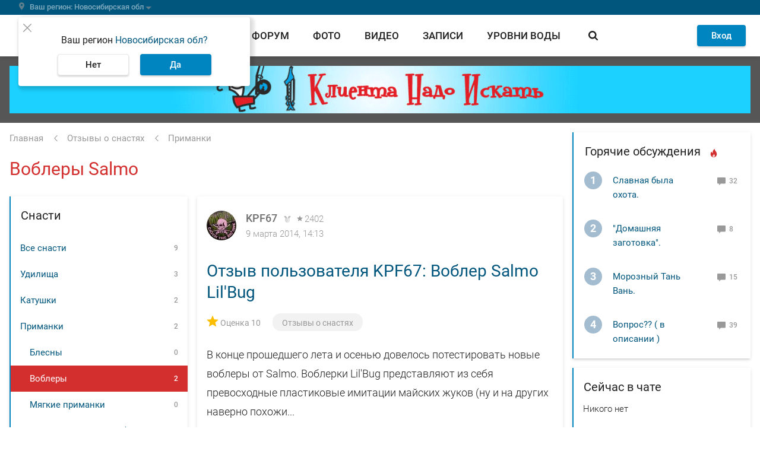

--- FILE ---
content_type: text/html; charset=UTF-8
request_url: https://www.fishingsib.ru/tackles/baits/voblers/brand:salmo/
body_size: 17011
content:

<!DOCTYPE html>
<html  class="no-js" lang="ru" >
<head>
    <meta name="referrer" content="origin-when-cross-origin">
        <meta charset="utf-8">
    <meta http-equiv="content-type" content="text/html; charset=utf-8">
    <meta http-equiv="X-UA-Compatible" content="IE=edge,chrome=1">

            <meta name="viewport" content="width=device-width, initial-scale=1.0, minimum-scale=1.0, maximum-scale=1.0, user-scalable=no">
        <meta name="theme-color" content="#0085c0">

    
    
    <script>document.documentElement.className = document.documentElement.className.replace(/\bno-js\b/, 'js');</script>
    <link rel="apple-touch-icon" sizes="180x180" href="/favicons/apple-touch-icon.png">
<link rel="icon" type="image/png" href="/favicons/favicon-32x32.png" sizes="32x32">
<link rel="icon" type="image/png" href="/favicons/favicon-16x16.png" sizes="16x16">
<link rel="manifest" href="/favicons/manifest.json">
<link rel="shortcut icon" href="/favicons/favicon.ico">
<meta name="msapplication-config" content="/favicons/browserconfig.xml">

            <title>Воблеры Salmo</title>
    
            <link rel="preload" href="/static/Roboto-Light.woff" as="font" type="font/woff" crossorigin>
<link rel="preload" href="/static/Roboto-Regular.woff" as="font" type="font/woff" crossorigin>
<link rel="preload" href="/static/Roboto-Regular.woff2" as="font" type="font/woff2" crossorigin>
<link rel="preload" href="/static/Roboto-Medium.woff" as="font" type="font/woff" crossorigin>
<link rel="preload" href="/static/Roboto-Medium.woff2" as="font" type="font/woff2" crossorigin>
<link rel="preload" href="/static/Roboto-Bold.woff" as="font" type="font/woff" crossorigin>
<link rel="preload" href="/static/MaterialIcons-Regular.woff2" as="font" type="font/woff2" crossorigin>
        <link href="/static/base.css?1f11c5ce3eea3032eded" rel="preload" as="style">
<link href="/static/layout.css?467e3fa2fa73e4525294" rel="preload" as="style">
<link href="/static/module.css?ec064ead73b925024eec" rel="preload" as="style">

<link href="/static/base.css?1f11c5ce3eea3032eded" rel="stylesheet">
<link href="/static/layout.css?467e3fa2fa73e4525294" rel="stylesheet">
<link href="/static/module.css?ec064ead73b925024eec" rel="stylesheet">
    
    <!-- Google Tag Manager -->
<script>(function (w, d, s, l, i) {
        w[l] = w[l] || [];
        w[l].push({
            'gtm.start': new Date().getTime(), event: 'gtm.js'
        });
        var f = d.getElementsByTagName(s)[0],
            j = d.createElement(s), dl = l != 'dataLayer' ? '&l=' + l : '';
        j.async = true;
        j.src =
            'https://www.googletagmanager.com/gtm.js?id=' + i + dl;
        f.parentNode.insertBefore(j, f);
    })(window, document, 'script', 'dataLayer', 'GTM-KHS9LSQ');</script>
<!-- End Google Tag Manager -->

    <link rel="preconnect" href="https://ads.betweendigital.com" crossorigin>

        <script async src='https://yandex.ru/ads/system/header-bidding.js'></script>
    <script>
      var adfoxBiddersMap = {
        "myTarget": "1651634"
      };

      var adUnits = [
        {
          "code": "adfox_165967334831522529",
          "bids": [
            {
              "bidder": "myTarget",
              "params": {
                "placementId": "1487596"
              }
            }
          ]
        },
        {
          "code": "adfox_166010195904954114",
          "bids": [
            {
              "bidder": "myTarget",
              "params": {
                "placementId": "1487598"
              }
            }
          ]
        },
        {
          "code": "adfox_16596737335826798",
          "bids": [
            {
              "bidder": "myTarget",
              "params": {
                "placementId": "1488177"
              }
            }
          ]
        },
        {
          "code": "adfox_165967392797824437",
          "bids": [
            {
              "bidder": "myTarget",
              "params": {
                "placementId": "1488175"
              }
            }
          ]
        }
      ];

      var userTimeout = 500;

      window.YaHeaderBiddingSettings = {
        biddersMap: adfoxBiddersMap,
        adUnits: adUnits,
        timeout: userTimeout,
      };
    </script>
        <script>window.yaContextCb = window.yaContextCb || []</script>
    <script src="https://yandex.ru/ads/system/context.js" async></script>

    <script>
    var alertsBag = [];
</script>
<meta property="og:locale" content="ru_RU"/>
<meta property="og:site_name" content="FishingSib"/>
<meta property="og:url" content="https://www.fishingsib.ru/tackles/baits/voblers/brand:salmo/"/>
<meta property="og:image" content="https://www.fishingsib.ru/social_media/page/?url=/tackles/baits/voblers/brand:salmo/"/>
<meta property="og:type" content="article"/>
<meta property="og:title" content="Воблеры Salmo"/>
<link rel="canonical" href="https://www.fishingsib.ru/tackles/baits/voblers/brand:salmo/" />
</head>
<body class="bodyFS" itemscope itemtype="http://schema.org/WebPage" upload-service-url="https://image.fhserv.ru/" upload-service-id="fishingsib" >
<!-- Rating Mail.ru counter -->
<script type="text/javascript">
  var _tmr = window._tmr || (window._tmr = []);
  _tmr.push({id: "185818", type: "pageView", start: (new Date()).getTime()});
  (function (d, w, id) {
    if (d.getElementById(id)) return;
    var ts = d.createElement("script"); ts.type = "text/javascript"; ts.async = true; ts.id = id;
    ts.src = "https://top-fwz1.mail.ru/js/code.js";
    var f = function () {var s = d.getElementsByTagName("script")[0]; s.parentNode.insertBefore(ts, s);};
    if (w.opera == "[object Opera]") { d.addEventListener("DOMContentLoaded", f, false); } else { f(); }
  })(document, window, "topmailru-code");
</script><noscript><div>
        <img src="https://top-fwz1.mail.ru/counter?id=185818;js=na" style="border:0;position:absolute;left:-9999px;" alt="Top.Mail.Ru" />
    </div></noscript>
<!-- //Rating Mail.ru counter -->
<noscript>
    <iframe src="https://www.googletagmanager.com/ns.html?id=GTM-KHS9LSQ" height="0" width="0" style="display:none;visibility:hidden"></iframe>
    </noscript>

        <header class="headerFS headroom js-headroom">

    <div class="headerFS-geo-locator__container">
        <div class="headerFS-geo-locator__content">
            <div class="js-location-bar" >
                <location-bar
                    id-of-selected-region="8f62fd54-d316-4e33-b1f0-5b76e63add96"
                    id-of-proposed-region="8f62fd54-d316-4e33-b1f0-5b76e63add96"
                    :is-exist-materials-region="false"
                    api-link-template-to-save-region="/api/region/change/regionId/"
                    api-link-to-clear-region="/api/region/clear/"
                >
                </location-bar>
            </div>
        </div>
    </div>

    <div class="headerFS-menu">
        <div class="headerFS-menu-content">
            
<div class="userbar">
    <div class="hamburger js-button-menu" data-target-container=".navigationFS">
    <span></span>
    <span></span>
    <span></span>
    <span></span>
</div>

    <div class="logo">
        <a href="/" class="logoFS__link" title="На главную страницу">
            <img src="/static/img/logo.svg" alt="FishingSib.ru" class="logoFS__image">
            <img src="/static/img/logo-text.svg" alt="FishingSib.ru" class="logoFS__image-text">
        </a>
    </div>

    <div class="d-none d-desktop-flex navigation header-search  js-header-search">
        <div class="header-search--left">
            <a href="/tidings/" class="">
                Вести
            </a>

            <a href="/forum/" class="">
                Форум
            </a>

            <a href="/gallery/" class="">
                Фото
            </a>

            <a href="/video/" class="">
                Видео
            </a>

            <a href="/articles/" class="">
                Записи
            </a>

            <a href="/waterinfo/" class="navigation--water-info ">
                Уровни воды
            </a>
        </div>
        <div class="header-search--right header-search__form-container">
            <div class="header-search__form">
                <a href="#" class="blackButton roundButtonFS__light header-search__trigger js-trigger-search-form">
                    <span class="iconFS iconFS--search"></span>
                </a>
                <form name="" method="get" action="/search/" class="mainForm ">
                    <div class="mdc-text-field mdc-text-field--outlined">
                        <input type="text" id="siteSearch" name="text" autocomplete="off" class="mdc-text-field__input" value=""/>
                        <div class="ya-site-suggest"></div>
                        <div class="mdc-notched-outline">
                            <div class="mdc-notched-outline__leading"></div>
                            <div class="mdc-notched-outline__notch">
                                <label class="mdc-floating-label" for="siteSearch">Поиск по сайту</label>
                            </div>
                            <div class="mdc-notched-outline__trailing"></div>
                        </div>
                    </div>
                    <input type="hidden" name="searchid" value="1786168">

                    <a class="header-search__close  d-none  js-clear-search-form" href="#">
                        <span class="iconFS iconFS--close-outline"></span>
                    </a>
                    <button type="submit" class="roundButtonFS__blue">
                        <span class="iconFS iconFS--search"></span>
                    </button>
                </form>
            </div>
        </div>
    </div>
    <div class="user-menu">
                    <div id="guestAuthFormApp">
                <guest-auth-form
                    :default-link="'/login/'"
                    :default-user-avatar-path="'/img/icon/user.svg'"
                >
                </guest-auth-form>
            </div>
            </div>
</div>
        </div>
    </div>

    
<div class="navigationFS">
    <div class="navigationFS-content">
        <section>
            <div class="d-desktop-none navigation__search">
                <!-- яндекс поиск старт -->
<div class="ya-site-form ya-site-form_inited_no"
    onclick="return {
        'bg': 'transparent',
        'target': '_self',
        'language': 'ru',
        'suggest': true,
        'tld': 'ru',
        'site_suggest': true,
        'action': '/search/',
        'webopt': false,
        'fontsize': 12,
        'arrow': true,
        'fg': '#000000',
        'searchid': '1786168',
        'logo': 'rb',
        'websearch': false,
        'input_placeholder': 'Поиск',
        'type': 3}"
>
    <form action="https://yandex.ru/sitesearch" method="get" target="_self">
        <input type="hidden" name="searchid" value="1786168"/>
        <input type="hidden" name="l10n" value="ru"/>
        <input type="hidden" name="reqenc" value=""/>
        <input type="text" name="text" value=""/>
        <input type="submit" value="Найти"/>
    </form>
</div>
<style type="text/css">.ya-page_js_yes .ya-site-form_inited_no {
        display: none;
    }
</style>
<script type="text/javascript">(function (w, d, c) {
        var s = d.createElement('script'), h = d.getElementsByTagName('script')[0], e = d.documentElement;
        (' ' + e.className + ' ').indexOf(' ya-page_js_yes ') === -1 && (e.className += ' ya-page_js_yes');
        s.type = 'text/javascript';
        s.async = true;
        s.charset = 'utf-8';
        s.src = '//site.yandex.net/v2.0/js/all.js';
        h.parentNode.insertBefore(s, h);
        (w[c] || (w[c] = [])).push(function () {
            Ya.Site.Form.init()
        })
    })(window, document, 'yandex_site_callbacks');
</script>
<!-- яндекс поиск финиш -->
            </div>
            <div class="navigationFS-main">
                <nav>
                    <h4>Разделы</h4>
                    <div class="menuFS-section">
                        <a
                            href="/tidings/"
                            class=""
                        >
                            Вести
                        </a>

                        <a
                            href="/forum/"
                            class=""
                        >
                            Форум
                        </a>

                        <a
                            href="/gallery/"
                            class=""
                        >
                            Фото
                        </a>

                        <a
                            href="/video/"
                            class=""
                        >
                            Видео
                        </a>
                    </div>
                </nav>
                <nav>
                    <div class="menuFS-section menuFS-section--withoutHeader">
                        <a
                            href="/articles/"
                            class=""
                        >
                            Записи
                        </a>

                        <a
                            href="/maps/"
                            class=""
                        >
                            Карты
                        </a>

                        <a
                            href="/waterinfo/"
                            class=""
                        >
                            Уровни воды
                        </a>

                        <a
                            href="/news/"
                            class=""
                        >
                            Новости
                        </a>

                        <a href="/chat/" class="d-block d-desktop-none">Войти в чат</a>
                    </div>
                </nav>

                <nav>
                    <h4>Товары и услуги</h4>
                    <div class="menuFS-section">
                        <a
                            href="/companies/"
                            class=""
                        >
                            Компании
                        </a>

                        <a
                            href="/companies/rubric/platnye-vodoemy/"
                        >
                            Платные водоемы
                        </a>

                        <a
                            href="/companies/rubric/hotel/"
                        >
                            Рыболовные базы
                        </a>

                        <a href="/forum/forums/5/">
                            Барахолка
                        </a>
                    </div>
                </nav>
            </div>
            <div class="navigationFS-additional">
                <a
                    href="/rules/"
                    class=""
                >
                    Правила сайта
                </a>
                <a
                    href="/contacts/"
                    class=""
                >
                    Контакты
                </a>
                <a
                    href="/reklama/"
                    class=""
                >
                    Реклама на сайте
                </a>
                <a
                    href="/business-account/"
                    class=""
                >
                    Бизнес-аккаунт
                </a>
            </div>
        </section>
        <section class="navigationFS-social">
            <div class="navigationFS-social__section">
                <h4>Наши проекты</h4>
                <div class="headerFS__social">
                    <a
                        class="headerFS__social-item"
                        href="//www.youtube.com/channel/UCVxs5hp57vZZW6_mA74V2Qw"
                        target="_blank"
                    >
                        <span class="headerFS__social-icon">
                            <img class="headerFS__social-icon-img" src="/img/icon/footer_fsvlog.svg" alt="Видеоблог FishingSib" loading="lazy">
                        </span>
                    </a>

                    <a
                        class="headerFS__social-item"
                        href="//vk.com/fishingsibru"
                        target="_blank"
                    >
                        <span class="headerFS__social-icon">
                            <img class="headerFS__social-icon-img" src="/img/icon/footer_vk.svg" alt="FishingSib Вконтакте" loading="lazy">
                        </span>
                    </a>

                    <a
                        class="headerFS__social-item"
                        href="//chat.whatsapp.com/GmgM3TVd29i7RQi6WnKuCy"
                        target="_blank"
                    >
                        <span class="headerFS__social-icon">
                            <img class="headerFS__social-icon-img" src="/img/icon/footer_wa.svg" alt="Whatsapp FishingSib" loading="lazy">
                        </span>
                    </a>

                    <a
                        class="headerFS__social-item"
                        href="//t.me/fishingsib_chat"
                        target="_blank"
                    >
                        <span class="headerFS__social-icon">
                            <img class="headerFS__social-icon-img" src="/img/icon/footer_telegram.svg" alt="Телеграм FishingSib" loading="lazy">
                        </span>
                    </a>

                    <a
                        class="headerFS__social-item"
                        href="//www.hunting.ru/"
                        target="_blank"
                    >
                        <span class="headerFS__social-icon">
                            <img class="headerFS__social-icon-img" src="/img/icon/footer_hunt.svg" alt="Сибирский охотник" loading="lazy">
                        </span>
                    </a>
                </div>
            </div>

            <div class="navigationFS-social__section">
                
                                    <h4>Cоздатели</h4>
                    <div class="headerFS__social partners">
                        <div class="headerFS__social-item">
                            <span class="headerFS__social-icon">
                                <img class="headerFS__social-icon-img" src="/img/icon/logo_r.svg" alt="Сибирский охотник" loading="lazy">
                            </span>
                            <span class="headerFS__social-name">
                                Разработано компанией <a href="//resolventagroup.ru/" target="_blank">Резольвента</a>
                            </span>
                        </div>

                        <div class="headerFS__social-item">
                            <span class="headerFS__social-icon">
                                <img class="headerFS__social-icon-img" src="/img/icon/logo_r_insq-min.svg" alt="Сибирский охотник" loading="lazy">
                            </span>
                            <a
                                href="//resolventa.dev/"
                                target="_blank"
                            >
                                <span class="headerFS__social-name">Вакансии в Резольвенте</span>
                            </a>
                        </div>
                    </div>
                            </div>

        </section>
    </div>
</div>

    
    
    <div class="page-overlay page-overlay--hide js-page-overlay"></div>
</header>
    
    
<div class="topPromoFS">
            <div class="topPromoFS-content d-none d-desktop-block">
            <!--AdFox START-->
<!--yandex_d.o.pankin-->
<!--Площадка: Fishingsib.ru / Все страницы / Растяжка в шапке сайта (desktop)-->
<!--Категория: <не задана>-->
<!--Тип баннера: Растяжка 100%-->
<div id="adfox_165967334831522529"></div>
<script>
    window.yaContextCb.push(()=>{
        Ya.adfoxCode.createAdaptive({
            ownerId: 372963,
            containerId: 'adfox_165967334831522529',
            params: {
                p1: 'cotfy',
                p2: 'hein'
            }
        }, ['desktop'], {
            tabletWidth: 1000,
            phoneWidth: 480,
            isAutoReloads: false
        })
    })
</script>

        </div>
                <div class="topPromoFS-content d-desktop-none">
            <!--AdFox START-->
<!--yandex_d.o.pankin-->
<!--Площадка: Fishingsib.ru / Все страницы / Растяжка в шапке сайта (mobile)-->
<!--Категория: <не задана>-->
<!--Тип баннера: Растяжка mobile-->
<div id="adfox_166010195904954114" class style="width: 100%;"></div>
<script>
    window.yaContextCb.push(()=>{
        Ya.adfoxCode.createAdaptive({
            ownerId: 372963,
            containerId: 'adfox_166010195904954114',
            params: {
                p1: 'cpnyq',
                p2: 'hfyx'
            }
        }, ['tablet', 'phone'], {
            tabletWidth: 1000,
            phoneWidth: 480,
            isAutoReloads: false
        })
    })
</script>

        </div>
    </div>

    <div class="wrapperFS">
                <div class="pageFS">
            <main class="mainFS">
                                                    <section class="breadcrumbs"><ol id="wo-breadcrumbs" class="breadcrumbs__list" itemscope itemtype="http://schema.org/BreadcrumbList"><li class="breadcrumbs__item" itemprop="itemListElement" itemscope itemtype="http://schema.org/ListItem"><a href="/" itemprop="item" class="breadcrumbs__link"><span class="breadcrumbs__text" itemprop="name">Главная</span></a><meta itemprop="position" content="1" /></li><li class="breadcrumbs__item" itemprop="itemListElement" itemscope itemtype="http://schema.org/ListItem"><a href="/tackles/" itemprop="item" class="breadcrumbs__link"><span class="breadcrumbs__text" itemprop="name">Отзывы о снастях</span></a><meta itemprop="position" content="2" /></li><li class="breadcrumbs__item" itemprop="itemListElement" itemscope itemtype="http://schema.org/ListItem"><a href="/tackles/baits/" itemprop="item" class="breadcrumbs__link"><span class="breadcrumbs__text" itemprop="name">Приманки</span></a><meta itemprop="position" content="3" /></li></ol></section>
                                    <section class="contentFS contentFS--list">
        <section class="card-shadow contentFS__header">
            <div class="contentFS__header--left header-search--left">
                <h1>Воблеры Salmo</h1>
            </div>
        </section>

        <div class="d-block d-desktop-none contentFS__tabs card-shadow js-tabs">
                                <div class="mdc-tab-bar" role="tablist">
        <div class="mdc-tab-scroller">
            <div class="mdc-tab-scroller__scroll-area">
                <div class="mdc-tab-scroller__scroll-content">
                                                
    
            <a class="mdc-tab  mdc-tab--active " role="tab" href="#tackleContentTab">
    
    <span class="mdc-tab__content">
        <span class="mdc-tab__text-label">Отзывы о снастях</span>
            </span>
    <span class="mdc-tab-indicator  mdc-tab-indicator--active ">
        <span class="mdc-tab-indicator__content mdc-tab-indicator__content--underline"></span>
    </span>
    <span class="mdc-tab__ripple"></span>

            </a>
    
                                                
    
            <a class="mdc-tab  " role="tab" href="#categoriesTab">
    
    <span class="mdc-tab__content">
        <span class="mdc-tab__text-label">Рубрикатор</span>
            </span>
    <span class="mdc-tab-indicator ">
        <span class="mdc-tab-indicator__content mdc-tab-indicator__content--underline"></span>
    </span>
    <span class="mdc-tab__ripple"></span>

            </a>
    
                                    </div>
            </div>
        </div>
    </div>

        </div>

        <section class="contentFS--with-aside js-tabs-contents">
            <aside class="asideFS view-desktop" id="categoriesTab">
                <div class="asideBlock card-shadow">
    <div class="asideBlock__heading">
        <span>Снасти</span>
    </div>

    <div class="asideBlock__content asideBlock__category">
        <ul class="topic__list rubrics-list">
            <li class="topic__item rubrics-list__item">
                <a href="/tackles/brand:salmo/" class="topic__link ">
                    <span class="topic__title">
                        Все снасти
                    </span>
                    <span class="topic__count">
                        9
                    </span>
                </a>
            </li>

                            <li class="topic__item rubrics-list__item">
                        <a href="/tackles/rods/brand:salmo/" class="topic__link ">
        <span class="topic__title">
            Удилища
        </span>
        <span class="topic__count">
            3
        </span>
    </a>

                                    </li>
                            <li class="topic__item rubrics-list__item">
                        <a href="/tackles/reels/brand:salmo/" class="topic__link ">
        <span class="topic__title">
            Катушки
        </span>
        <span class="topic__count">
            2
        </span>
    </a>

                                    </li>
                            <li class="topic__item rubrics-list__item">
                        <a href="/tackles/baits/brand:salmo/" class="topic__link ">
        <span class="topic__title">
            Приманки
        </span>
        <span class="topic__count">
            2
        </span>
    </a>

                                            <ul class="rubrics-list-children">
                                                            <li class="topic__item rubrics-list__item">
                                        <span class="topic__link">
        <span class="topic__title">
            Блесны
        </span>
        <span class="topic__count">
            0
        </span>
    </span>
                                </li>
                                                            <li class="topic__item rubrics-list__item">
                                        <a href="/tackles/baits/voblers/brand:salmo/" class="topic__link  active ">
        <span class="topic__title">
            Воблеры
        </span>
        <span class="topic__count">
            2
        </span>
    </a>
                                </li>
                                                            <li class="topic__item rubrics-list__item">
                                        <span class="topic__link">
        <span class="topic__title">
            Мягкие приманки
        </span>
        <span class="topic__count">
            0
        </span>
    </span>
                                </li>
                                                            <li class="topic__item rubrics-list__item">
                                        <span class="topic__link">
        <span class="topic__title">
            Балансиры и зимние блесны
        </span>
        <span class="topic__count">
            0
        </span>
    </span>
                                </li>
                                                            <li class="topic__item rubrics-list__item">
                                        <span class="topic__link">
        <span class="topic__title">
            Мормышки
        </span>
        <span class="topic__count">
            0
        </span>
    </span>
                                </li>
                                                            <li class="topic__item rubrics-list__item">
                                        <span class="topic__link">
        <span class="topic__title">
            Другие
        </span>
        <span class="topic__count">
            0
        </span>
    </span>
                                </li>
                                                    </ul>
                                    </li>
                            <li class="topic__item rubrics-list__item">
                        <a href="/tackles/line/brand:salmo/" class="topic__link ">
        <span class="topic__title">
            Леска
        </span>
        <span class="topic__count">
            2
        </span>
    </a>

                                    </li>
                            <li class="topic__item rubrics-list__item">
                        <span class="topic__link">
        <span class="topic__title">
            Одежда и обувь
        </span>
        <span class="topic__count">
            0
        </span>
    </span>

                                    </li>
                            <li class="topic__item rubrics-list__item">
                        <span class="topic__link">
        <span class="topic__title">
            Лодки и моторы
        </span>
        <span class="topic__count">
            0
        </span>
    </span>

                                    </li>
                            <li class="topic__item rubrics-list__item">
                        <span class="topic__link">
        <span class="topic__title">
            Электроника
        </span>
        <span class="topic__count">
            0
        </span>
    </span>

                                    </li>
                            <li class="topic__item rubrics-list__item">
                        <span class="topic__link">
        <span class="topic__title">
            Аксессуары
        </span>
        <span class="topic__count">
            0
        </span>
    </span>

                                    </li>
                            <li class="topic__item rubrics-list__item">
                        <span class="topic__link">
        <span class="topic__title">
            Крючки
        </span>
        <span class="topic__count">
            0
        </span>
    </span>

                                    </li>
                            <li class="topic__item rubrics-list__item">
                        <span class="topic__link">
        <span class="topic__title">
            Ледобуры
        </span>
        <span class="topic__count">
            0
        </span>
    </span>

                                    </li>
                    </ul>
    </div>
</div>


<div class="asideBlock card-shadow">
    <div class="asideBlock__heading">
        <span>Бренды снастей</span>
    </div>

    <div class="asideBlock__content asideBlock__category">
        <ul class="topic__list rubrics-list">
            <li class="topic__item rubrics-list__item">
                <a href="/tackles/baits/voblers/" class="topic__link ">
                    <span class="topic__title">
                        Все бренды
                    </span>
                    <span class="topic__count">
                        248
                    </span>
                </a>
            </li>

                            <li class="topic__item rubrics-list__item">
                    <a
                        href="/tackles/baits/voblers/brand:aiko/"
                        class="topic__link "
                    >
                        <span class="topic__title">
                            Aiko
                        </span>
                        <span class="topic__count">
                            13
                        </span>
                    </a>
                </li>
                            <li class="topic__item rubrics-list__item">
                    <a
                        href="/tackles/baits/voblers/brand:akara/"
                        class="topic__link "
                    >
                        <span class="topic__title">
                            Akara
                        </span>
                        <span class="topic__count">
                            9
                        </span>
                    </a>
                </li>
                            <li class="topic__item rubrics-list__item">
                    <a
                        href="/tackles/baits/voblers/brand:kosadaka/"
                        class="topic__link "
                    >
                        <span class="topic__title">
                            Kosadaka
                        </span>
                        <span class="topic__count">
                            26
                        </span>
                    </a>
                </li>
                            <li class="topic__item rubrics-list__item">
                    <a
                        href="/tackles/baits/voblers/brand:megabass/"
                        class="topic__link "
                    >
                        <span class="topic__title">
                            Megabass
                        </span>
                        <span class="topic__count">
                            22
                        </span>
                    </a>
                </li>
                            <li class="topic__item rubrics-list__item">
                    <a
                        href="/tackles/baits/voblers/brand:pontoon21/"
                        class="topic__link "
                    >
                        <span class="topic__title">
                            Pontoon21
                        </span>
                        <span class="topic__count">
                            28
                        </span>
                    </a>
                </li>
                            <li class="topic__item rubrics-list__item">
                    <a
                        href="/tackles/baits/voblers/brand:sprut/"
                        class="topic__link "
                    >
                        <span class="topic__title">
                            Sprut
                        </span>
                        <span class="topic__count">
                            9
                        </span>
                    </a>
                </li>
                            <li class="topic__item rubrics-list__item">
                    <a
                        href="/tackles/baits/voblers/brand:strike_pro/"
                        class="topic__link "
                    >
                        <span class="topic__title">
                            Strike Pro
                        </span>
                        <span class="topic__count">
                            27
                        </span>
                    </a>
                </li>
                            <li class="topic__item rubrics-list__item">
                    <a
                        href="/tackles/baits/voblers/brand:tsuribito/"
                        class="topic__link "
                    >
                        <span class="topic__title">
                            Tsuribito
                        </span>
                        <span class="topic__count">
                            8
                        </span>
                    </a>
                </li>
                            <li class="topic__item rubrics-list__item">
                    <a
                        href="/tackles/baits/voblers/brand:tsuyoki/"
                        class="topic__link "
                    >
                        <span class="topic__title">
                            TsuYoki
                        </span>
                        <span class="topic__count">
                            7
                        </span>
                    </a>
                </li>
                            <li class="topic__item rubrics-list__item">
                    <a
                        href="/tackles/baits/voblers/brand:yo_zuri/"
                        class="topic__link "
                    >
                        <span class="topic__title">
                            Yo-Zuri
                        </span>
                        <span class="topic__count">
                            7
                        </span>
                    </a>
                </li>
                            <li class="topic__item rubrics-list__item">
                    <a
                        href="/tackles/baits/voblers/brand:salmo/"
                        class="topic__link  active "
                    >
                        <span class="topic__title">
                            Salmo
                        </span>
                        <span class="topic__count">
                            2
                        </span>
                    </a>
                </li>
                    </ul>

                    <div class="js-more topic__item rubrics-list__item rubrics-list__item_other">
                <a href="javascript:void(0)" class="topic__link">
                    <span class="topic__title">
                        Другие бренды
                    </span>
                    <span class="tackles-other-brands__triangle"></span>
                </a>
            </div>
            <ul class="topic__list rubrics-list rubrics-list-others js-other-producers" style="display: none;">
                                    <li class="topic__item rubrics-list__item">
                        <a
                            href="/tackles/baits/voblers/brand:a_elita/"
                            class="topic__link "
                        >
                            <span class="topic__title">
                                A-Elita
                            </span>
                            <span class="topic__count">
                                2
                            </span>
                        </a>
                    </li>
                                    <li class="topic__item rubrics-list__item">
                        <a
                            href="/tackles/baits/voblers/brand:angler_s_republic/"
                            class="topic__link "
                        >
                            <span class="topic__title">
                                Angler&#039;s Republic
                            </span>
                            <span class="topic__count">
                                1
                            </span>
                        </a>
                    </li>
                                    <li class="topic__item rubrics-list__item">
                        <a
                            href="/tackles/baits/voblers/brand:asakura/"
                            class="topic__link "
                        >
                            <span class="topic__title">
                                Asakura
                            </span>
                            <span class="topic__count">
                                2
                            </span>
                        </a>
                    </li>
                                    <li class="topic__item rubrics-list__item">
                        <a
                            href="/tackles/baits/voblers/brand:condor/"
                            class="topic__link "
                        >
                            <span class="topic__title">
                                Condor
                            </span>
                            <span class="topic__count">
                                1
                            </span>
                        </a>
                    </li>
                                    <li class="topic__item rubrics-list__item">
                        <a
                            href="/tackles/baits/voblers/brand:daiwa/"
                            class="topic__link "
                        >
                            <span class="topic__title">
                                Daiwa
                            </span>
                            <span class="topic__count">
                                3
                            </span>
                        </a>
                    </li>
                                    <li class="topic__item rubrics-list__item">
                        <a
                            href="/tackles/baits/voblers/brand:deps/"
                            class="topic__link "
                        >
                            <span class="topic__title">
                                Deps
                            </span>
                            <span class="topic__count">
                                1
                            </span>
                        </a>
                    </li>
                                    <li class="topic__item rubrics-list__item">
                        <a
                            href="/tackles/baits/voblers/brand:duel/"
                            class="topic__link "
                        >
                            <span class="topic__title">
                                Duel
                            </span>
                            <span class="topic__count">
                                1
                            </span>
                        </a>
                    </li>
                                    <li class="topic__item rubrics-list__item">
                        <a
                            href="/tackles/baits/voblers/brand:duo/"
                            class="topic__link "
                        >
                            <span class="topic__title">
                                Duo
                            </span>
                            <span class="topic__count">
                                4
                            </span>
                        </a>
                    </li>
                                    <li class="topic__item rubrics-list__item">
                        <a
                            href="/tackles/baits/voblers/brand:ever_green/"
                            class="topic__link "
                        >
                            <span class="topic__title">
                                Ever Green
                            </span>
                            <span class="topic__count">
                                1
                            </span>
                        </a>
                    </li>
                                    <li class="topic__item rubrics-list__item">
                        <a
                            href="/tackles/baits/voblers/brand:fishycat/"
                            class="topic__link "
                        >
                            <span class="topic__title">
                                FishyCat
                            </span>
                            <span class="topic__count">
                                3
                            </span>
                        </a>
                    </li>
                                    <li class="topic__item rubrics-list__item">
                        <a
                            href="/tackles/baits/voblers/brand:halco/"
                            class="topic__link "
                        >
                            <span class="topic__title">
                                Halco
                            </span>
                            <span class="topic__count">
                                3
                            </span>
                        </a>
                    </li>
                                    <li class="topic__item rubrics-list__item">
                        <a
                            href="/tackles/baits/voblers/brand:heddon/"
                            class="topic__link "
                        >
                            <span class="topic__title">
                                Heddon
                            </span>
                            <span class="topic__count">
                                1
                            </span>
                        </a>
                    </li>
                                    <li class="topic__item rubrics-list__item">
                        <a
                            href="/tackles/baits/voblers/brand:ima/"
                            class="topic__link "
                        >
                            <span class="topic__title">
                                Ima
                            </span>
                            <span class="topic__count">
                                1
                            </span>
                        </a>
                    </li>
                                    <li class="topic__item rubrics-list__item">
                        <a
                            href="/tackles/baits/voblers/brand:imakatsu/"
                            class="topic__link "
                        >
                            <span class="topic__title">
                                Imakatsu
                            </span>
                            <span class="topic__count">
                                5
                            </span>
                        </a>
                    </li>
                                    <li class="topic__item rubrics-list__item">
                        <a
                            href="/tackles/baits/voblers/brand:itumo/"
                            class="topic__link "
                        >
                            <span class="topic__title">
                                Itumo
                            </span>
                            <span class="topic__count">
                                2
                            </span>
                        </a>
                    </li>
                                    <li class="topic__item rubrics-list__item">
                        <a
                            href="/tackles/baits/voblers/brand:ja_do/"
                            class="topic__link "
                        >
                            <span class="topic__title">
                                Ja-Do
                            </span>
                            <span class="topic__count">
                                1
                            </span>
                        </a>
                    </li>
                                    <li class="topic__item rubrics-list__item">
                        <a
                            href="/tackles/baits/voblers/brand:jackall/"
                            class="topic__link "
                        >
                            <span class="topic__title">
                                Jackall
                            </span>
                            <span class="topic__count">
                                6
                            </span>
                        </a>
                    </li>
                                    <li class="topic__item rubrics-list__item">
                        <a
                            href="/tackles/baits/voblers/brand:jackson/"
                            class="topic__link "
                        >
                            <span class="topic__title">
                                Jackson
                            </span>
                            <span class="topic__count">
                                1
                            </span>
                        </a>
                    </li>
                                    <li class="topic__item rubrics-list__item">
                        <a
                            href="/tackles/baits/voblers/brand:ken-star/"
                            class="topic__link "
                        >
                            <span class="topic__title">
                                Ken Star
                            </span>
                            <span class="topic__count">
                                1
                            </span>
                        </a>
                    </li>
                                    <li class="topic__item rubrics-list__item">
                        <a
                            href="/tackles/baits/voblers/brand:lucky_craft/"
                            class="topic__link "
                        >
                            <span class="topic__title">
                                Lucky Craft
                            </span>
                            <span class="topic__count">
                                5
                            </span>
                        </a>
                    </li>
                                    <li class="topic__item rubrics-list__item">
                        <a
                            href="/tackles/baits/voblers/brand:lurefans/"
                            class="topic__link "
                        >
                            <span class="topic__title">
                                Lurefans
                            </span>
                            <span class="topic__count">
                                1
                            </span>
                        </a>
                    </li>
                                    <li class="topic__item rubrics-list__item">
                        <a
                            href="/tackles/baits/voblers/brand:maria/"
                            class="topic__link "
                        >
                            <span class="topic__title">
                                Maria
                            </span>
                            <span class="topic__count">
                                1
                            </span>
                        </a>
                    </li>
                                    <li class="topic__item rubrics-list__item">
                        <a
                            href="/tackles/baits/voblers/brand:merega/"
                            class="topic__link "
                        >
                            <span class="topic__title">
                                Merega
                            </span>
                            <span class="topic__count">
                                1
                            </span>
                        </a>
                    </li>
                                    <li class="topic__item rubrics-list__item">
                        <a
                            href="/tackles/baits/voblers/brand:merkuri/"
                            class="topic__link "
                        >
                            <span class="topic__title">
                                Merkuri
                            </span>
                            <span class="topic__count">
                                4
                            </span>
                        </a>
                    </li>
                                    <li class="topic__item rubrics-list__item">
                        <a
                            href="/tackles/baits/voblers/brand:mikado/"
                            class="topic__link "
                        >
                            <span class="topic__title">
                                Mikado
                            </span>
                            <span class="topic__count">
                                1
                            </span>
                        </a>
                    </li>
                                    <li class="topic__item rubrics-list__item">
                        <a
                            href="/tackles/baits/voblers/brand:nories/"
                            class="topic__link "
                        >
                            <span class="topic__title">
                                Nories
                            </span>
                            <span class="topic__count">
                                1
                            </span>
                        </a>
                    </li>
                                    <li class="topic__item rubrics-list__item">
                        <a
                            href="/tackles/baits/voblers/brand:osp/"
                            class="topic__link "
                        >
                            <span class="topic__title">
                                OSP
                            </span>
                            <span class="topic__count">
                                2
                            </span>
                        </a>
                    </li>
                                    <li class="topic__item rubrics-list__item">
                        <a
                            href="/tackles/baits/voblers/brand:owner/"
                            class="topic__link "
                        >
                            <span class="topic__title">
                                Owner
                            </span>
                            <span class="topic__count">
                                1
                            </span>
                        </a>
                    </li>
                                    <li class="topic__item rubrics-list__item">
                        <a
                            href="/tackles/baits/voblers/brand:quickbait/"
                            class="topic__link "
                        >
                            <span class="topic__title">
                                Quickbait
                            </span>
                            <span class="topic__count">
                                1
                            </span>
                        </a>
                    </li>
                                    <li class="topic__item rubrics-list__item">
                        <a
                            href="/tackles/baits/voblers/brand:rapala/"
                            class="topic__link "
                        >
                            <span class="topic__title">
                                Rapala
                            </span>
                            <span class="topic__count">
                                5
                            </span>
                        </a>
                    </li>
                                    <li class="topic__item rubrics-list__item">
                        <a
                            href="/tackles/baits/voblers/brand:renegade/"
                            class="topic__link "
                        >
                            <span class="topic__title">
                                Renegade
                            </span>
                            <span class="topic__count">
                                2
                            </span>
                        </a>
                    </li>
                                    <li class="topic__item rubrics-list__item">
                        <a
                            href="/tackles/baits/voblers/brand:savage_gear/"
                            class="topic__link "
                        >
                            <span class="topic__title">
                                Savage Gear
                            </span>
                            <span class="topic__count">
                                1
                            </span>
                        </a>
                    </li>
                                    <li class="topic__item rubrics-list__item">
                        <a
                            href="/tackles/baits/voblers/brand:sebile/"
                            class="topic__link "
                        >
                            <span class="topic__title">
                                Sebile
                            </span>
                            <span class="topic__count">
                                1
                            </span>
                        </a>
                    </li>
                                    <li class="topic__item rubrics-list__item">
                        <a
                            href="/tackles/baits/voblers/brand:sert/"
                            class="topic__link "
                        >
                            <span class="topic__title">
                                Sert
                            </span>
                            <span class="topic__count">
                                1
                            </span>
                        </a>
                    </li>
                                    <li class="topic__item rubrics-list__item">
                        <a
                            href="/tackles/baits/voblers/brand:sibbear/"
                            class="topic__link "
                        >
                            <span class="topic__title">
                                Sibbear
                            </span>
                            <span class="topic__count">
                                1
                            </span>
                        </a>
                    </li>
                                    <li class="topic__item rubrics-list__item">
                        <a
                            href="/tackles/baits/voblers/brand:smith/"
                            class="topic__link "
                        >
                            <span class="topic__title">
                                Smith
                            </span>
                            <span class="topic__count">
                                1
                            </span>
                        </a>
                    </li>
                                    <li class="topic__item rubrics-list__item">
                        <a
                            href="/tackles/baits/voblers/brand:storm/"
                            class="topic__link "
                        >
                            <span class="topic__title">
                                Storm
                            </span>
                            <span class="topic__count">
                                1
                            </span>
                        </a>
                    </li>
                                    <li class="topic__item rubrics-list__item">
                        <a
                            href="/tackles/baits/voblers/brand:tsunekichi/"
                            class="topic__link "
                        >
                            <span class="topic__title">
                                Tsunekichi
                            </span>
                            <span class="topic__count">
                                2
                            </span>
                        </a>
                    </li>
                                    <li class="topic__item rubrics-list__item">
                        <a
                            href="/tackles/baits/voblers/brand:westin/"
                            class="topic__link "
                        >
                            <span class="topic__title">
                                Westin
                            </span>
                            <span class="topic__count">
                                1
                            </span>
                        </a>
                    </li>
                                    <li class="topic__item rubrics-list__item">
                        <a
                            href="/tackles/baits/voblers/brand:whiplash_factory/"
                            class="topic__link "
                        >
                            <span class="topic__title">
                                Whiplash Factory
                            </span>
                            <span class="topic__count">
                                1
                            </span>
                        </a>
                    </li>
                                    <li class="topic__item rubrics-list__item">
                        <a
                            href="/tackles/baits/voblers/brand:yamaria/"
                            class="topic__link "
                        >
                            <span class="topic__title">
                                Yamaria
                            </span>
                            <span class="topic__count">
                                1
                            </span>
                        </a>
                    </li>
                                    <li class="topic__item rubrics-list__item">
                        <a
                            href="/tackles/baits/voblers/brand:zalt/"
                            class="topic__link "
                        >
                            <span class="topic__title">
                                Zalt
                            </span>
                            <span class="topic__count">
                                1
                            </span>
                        </a>
                    </li>
                                    <li class="topic__item rubrics-list__item">
                        <a
                            href="/tackles/baits/voblers/brand:zipbaits/"
                            class="topic__link "
                        >
                            <span class="topic__title">
                                ZipBaits
                            </span>
                            <span class="topic__count">
                                7
                            </span>
                        </a>
                    </li>
                                    <li class="topic__item rubrics-list__item">
                        <a
                            href="/tackles/baits/voblers/brand:rybolov-olta/"
                            class="topic__link "
                        >
                            <span class="topic__title">
                                Рыболов-ОЛТА
                            </span>
                            <span class="topic__count">
                                1
                            </span>
                        </a>
                    </li>
                                    <li class="topic__item rubrics-list__item">
                        <a
                            href="/tackles/baits/voblers/brand:serebryanyi_ruchei/"
                            class="topic__link "
                        >
                            <span class="topic__title">
                                Серебряный ручей
                            </span>
                            <span class="topic__count">
                                5
                            </span>
                        </a>
                    </li>
                            </ul>
            </div>
</div>

<div class="asideBlock card-shadow">
    <div class="asideBlock__heading asideBlock__heading--collapsed">
        <span class="topic__title">
            Обзоры снастей
        </span>
    </div>
    <div class="asideBlock__content">
        <ul class="topic__list latest_article_list">
                            <li class="topic__item">
                    <a href="/articles/view/166818/" class="topic__link">
                        <span class="topic__title">Смотрим под воду: как определять ямы, глубины и ключевые зоны активности рыбы</span>
                    </a>
                    <div class="author__block  clearfix">
            <a class="author__block__avatar" href="/users/profile/88876/" title="Модератор">
            <img src="https://image.fhserv.ru/fishingsib/2024-02-a36dfad2e60702039eb6bd9f1a8165dd__cr-0-0-900-900__rsf-50-50.jpg?hash=1c6968c6" alt="Модератор" loading="lazy">
        </a>
        <div class="author__block__info">
                    <a class="author__block__name" href="/users/profile/88876/" title="Модератор">
                Модератор
            </a>
        
        <div class="author__block__dateActivity">16 января 2026</div>
    </div>
</div>
                </li>
                            <li class="topic__item">
                    <a href="/articles/view/165402/" class="topic__link">
                        <span class="topic__title">Хранение блесен, приманок на спиннинг.</span>
                    </a>
                    <div class="author__block  clearfix">
            <a class="author__block__avatar" href="/users/profile/98656/" title="Maksim76">
            <img src="/img/icon/user.svg" alt="Maksim76" loading="lazy">
        </a>
        <div class="author__block__info">
                    <a class="author__block__name" href="/users/profile/98656/" title="Maksim76">
                Maksim76
            </a>
        
        <div class="author__block__dateActivity">22 июля 2025</div>
    </div>
</div>
                </li>
                            <li class="topic__item">
                    <a href="/articles/view/164337/" class="topic__link">
                        <span class="topic__title">Кейс для рыбалки CASEBOARD FISHING: надежная защита для рыболовных снастей и спиннингов</span>
                    </a>
                    <div class="author__block  clearfix">
            <a class="author__block__avatar" href="/users/profile/88876/" title="Модератор">
            <img src="https://image.fhserv.ru/fishingsib/2024-02-a36dfad2e60702039eb6bd9f1a8165dd__cr-0-0-900-900__rsf-50-50.jpg?hash=1c6968c6" alt="Модератор" loading="lazy">
        </a>
        <div class="author__block__info">
                    <a class="author__block__name" href="/users/profile/88876/" title="Модератор">
                Модератор
            </a>
        
        <div class="author__block__dateActivity">03 апреля 2025</div>
    </div>
</div>
                </li>
                            <li class="topic__item">
                    <a href="/articles/view/163958/" class="topic__link">
                        <span class="topic__title">Обзор рыболовного костюма Fishstrike Beluga</span>
                    </a>
                    <div class="author__block  clearfix">
            <a class="author__block__avatar" href="/users/profile/29096/" title="maxopasen">
            <img src="https://image.fhserv.ru/fishingsib/2023-05-b9068f63e36dd57c7653af2fb959bf99__cr-0-214-819-1033__rsf-50-50.jpg?hash=4ea75437" alt="maxopasen" loading="lazy">
        </a>
        <div class="author__block__info">
                    <a class="author__block__name" href="/users/profile/29096/" title="maxopasen">
                maxopasen
            </a>
        
        <div class="author__block__dateActivity">10 февраля 2025</div>
    </div>
</div>
                </li>
                            <li class="topic__item">
                    <a href="/articles/view/163286/" class="topic__link">
                        <span class="topic__title">HEARTY RISE STALKER SRE-762MH 230см , 10-50 гр. “Универсальность в деталях”</span>
                    </a>
                    <div class="author__block  clearfix">
            <a class="author__block__avatar" href="/users/profile/72054/" title="Devil.nsk">
            <img src="https://image.fhserv.ru/fishingsib/2018-06-a8dca5acce7b1995e47d1d3c0bcace19__cr-60-31-694-665__rsf-50-50.jpg?hash=298ecdf1" alt="Devil.nsk" loading="lazy">
        </a>
        <div class="author__block__info">
                    <a class="author__block__name" href="/users/profile/72054/" title="Devil.nsk">
                Devil.nsk
            </a>
        
        <div class="author__block__dateActivity">15 ноября 2024</div>
    </div>
</div>
                </li>
                            <li class="topic__item">
                    <a href="/articles/view/163186/" class="topic__link">
                        <span class="topic__title">Обзор зимней катушки Relax Frozen!</span>
                    </a>
                    <div class="author__block  clearfix">
            <a class="author__block__avatar" href="/users/profile/78477/" title="FishHunter777">
            <img src="https://image.fhserv.ru/fishingsib/2023-02-5b11f793cffc230b35d7a34cca88596e__cr-64-42-688-666__rsf-50-50.jpg?hash=7082fdd1" alt="FishHunter777" loading="lazy">
        </a>
        <div class="author__block__info">
                    <a class="author__block__name" href="/users/profile/78477/" title="FishHunter777">
                FishHunter777
            </a>
        
        <div class="author__block__dateActivity">03 ноября 2024</div>
    </div>
</div>
                </li>
                            <li class="topic__item">
                    <a href="/articles/view/161559/" class="topic__link">
                        <span class="topic__title">Обзор на спиннинг Hearty Rise Stalker SRE-762ML</span>
                    </a>
                    <div class="author__block  clearfix">
            <a class="author__block__avatar" href="/users/profile/62730/" title="zBest">
            <img src="https://image.fhserv.ru/fishingsib/2022-08-1c180dcf84d0d25c4dfa29b1d2260cee__cr-164-209-960-1005__rsf-50-50.jpg?hash=e3c535dc" alt="zBest" loading="lazy">
        </a>
        <div class="author__block__info">
                    <a class="author__block__name" href="/users/profile/62730/" title="zBest">
                zBest
            </a>
        
        <div class="author__block__dateActivity">21 апреля 2024</div>
    </div>
</div>
                </li>
                            <li class="topic__item">
                    <a href="/articles/view/160983/" class="topic__link">
                        <span class="topic__title">Пришло время обновить катушку. Эксперимент с Kastking sharky 3</span>
                    </a>
                    <div class="author__block  clearfix">
            <a class="author__block__avatar" href="/users/profile/81849/" title="jlexagubskiy">
            <img src="https://image.fhserv.ru/fishingsib/2023-12-8e6f6817129f0495928dc4c00a9cd5dc__cr-68-190-644-766__rsf-50-50.jpg?hash=d2434452" alt="jlexagubskiy" loading="lazy">
        </a>
        <div class="author__block__info">
                    <a class="author__block__name" href="/users/profile/81849/" title="jlexagubskiy">
                jlexagubskiy
            </a>
        
        <div class="author__block__dateActivity">13 февраля 2024</div>
    </div>
</div>
                </li>
                            <li class="topic__item">
                    <a href="/articles/view/160981/" class="topic__link">
                        <span class="topic__title">Каякинг: от сплавов до рыбалки. Все, что нужно знать о каяках</span>
                    </a>
                    <div class="author__block  clearfix">
            <a class="author__block__avatar" href="/users/profile/88876/" title="Модератор">
            <img src="https://image.fhserv.ru/fishingsib/2024-02-a36dfad2e60702039eb6bd9f1a8165dd__cr-0-0-900-900__rsf-50-50.jpg?hash=1c6968c6" alt="Модератор" loading="lazy">
        </a>
        <div class="author__block__info">
                    <a class="author__block__name" href="/users/profile/88876/" title="Модератор">
                Модератор
            </a>
        
        <div class="author__block__dateActivity">13 февраля 2024</div>
    </div>
</div>
                </li>
                            <li class="topic__item">
                    <a href="/articles/view/160639/" class="topic__link">
                        <span class="topic__title">Плетеный шнур Jig It x Tokuryo Jigging Pro X8. Обзор</span>
                    </a>
                    <div class="author__block  clearfix">
            <a class="author__block__avatar" href="/users/profile/72054/" title="Devil.nsk">
            <img src="https://image.fhserv.ru/fishingsib/2018-06-a8dca5acce7b1995e47d1d3c0bcace19__cr-60-31-694-665__rsf-50-50.jpg?hash=298ecdf1" alt="Devil.nsk" loading="lazy">
        </a>
        <div class="author__block__info">
                    <a class="author__block__name" href="/users/profile/72054/" title="Devil.nsk">
                Devil.nsk
            </a>
        
        <div class="author__block__dateActivity">25 декабря 2023</div>
    </div>
</div>
                </li>
                    </ul>
    </div>
</div>

            </aside>
            <section class="contentFS--center articles-page-list active" id="tackleContentTab">
                <div class="articles__list">
                                            
    
<section class="card-shadow articleFS articleFS__preview articleFS--article">
    <div class="articleFS__preview--main-section">
        
        <div class="author__block  clearfix">
            <a class="author__block__avatar" href="/users/profile/15360/" title="KPF67">
            <img src="https://image.fhserv.ru/fishingsib/2018-12-1edb53802514c5bfd9458937cf4d3b01__cr-24-8-1563-1546__rsf-50-50.jpg?hash=e5cd1beb" alt="KPF67" loading="lazy">
        </a>
    
    <div class="author__block__info">
                    <a class="author__block__name" href="/users/profile/15360/" title="KPF67">
                KPF67
            </a>
        
                                                    
                                    <div class="rating_medals__container js-tooltip" data-tooltip-template="ratingIdentifier15360" data-tooltip-interactive="1">
                        <div class="rating_medals rating_medals--disabled"><span class="rating_medals__item"></span></div>
                    </div>
                    <template id="ratingIdentifier15360" type="text/x-tmpl">
                        <div>
                            <div><strong>Читатель FishingSib</strong></div>
                            <div>Активность в этом году &nbsp;<strong style="font-size: 14px">0</strong></div>
                        </div>
                    </template>
                    <div class="rating_medals__separator"></div>
                            
                            <span class="author__block__rating iconFS iconFS--rating">2402</span>
                    
        
        
        <div class="author__block__date">
                            <span class="author__block__dateActivity">9 марта 2014, 14:13</span>
                                </div>

            </div>
</div>

        <article class="articleFS__content">
            <a href="/tackles/review/67500/" class="articleFS__content__link">
                <h2>Отзыв пользователя KPF67: Воблер Salmo Lil&#039;Bug</h2>
            </a>

            <span class="contentFS__header__category contentFS__header__category--transparent pl0">
                <span class="iconFS iconFS--goldStar"></span>
                Оценка 10
            </span>

                                            <a class="contentFS__header__category" href="/tackles/">
        Отзывы о снастях
    </a>

            
            <div>
                В конце прошедшего лета и осенью довелось потестировать новые воблеры от Salmo. Воблерки Lil'Bug представляют из себя превосходные пластиковые имитации майских жуков (ну и на других наверно похожи...
            </div>
        </article>

                    <section class="articleFS__media">
                        <div
        class="record__gallery-mosaic clearfix"
        itemscope
        itemtype="http://schema.org/ImageGallery">

                                    <a
                    href="https://image.fhserv.ru/fishingsib/2014-03-d7dc735dbe934b5bee6ecbc5bfc240e2__rsu-1000-800.jpg?hash=42cab1ce"
                    data-fancybox="photoAlbum67500"
                    class="record__gallery-mosaic-link"
                    itemprop="image"
                >
                    <picture>
                        <source srcset="https://image.fhserv.ru/fishingsib/2014-03-d7dc735dbe934b5bee6ecbc5bfc240e2__rsh-300.webp?hash=7c94fb9e" type="image/webp">
                        <img
                            class="record__gallery-mosaic-image"
                            src="https://image.fhserv.ru/fishingsib/2014-03-d7dc735dbe934b5bee6ecbc5bfc240e2__rsh-300.jpg?hash=82b701cc"
                            loading="lazy"
                        >
                    </picture>
                </a>
                            <a
                    href="https://image.fhserv.ru/fishingsib/2014-03-6a333b248acda091b8fd6b108b9ca98f__rsu-1000-800.jpg?hash=8c473f01"
                    data-fancybox="photoAlbum67500"
                    class="record__gallery-mosaic-link"
                    itemprop="image"
                >
                    <picture>
                        <source srcset="https://image.fhserv.ru/fishingsib/2014-03-6a333b248acda091b8fd6b108b9ca98f__rsh-300.webp?hash=f9115513" type="image/webp">
                        <img
                            class="record__gallery-mosaic-image"
                            src="https://image.fhserv.ru/fishingsib/2014-03-6a333b248acda091b8fd6b108b9ca98f__rsh-300.jpg?hash=a3fa3ee9"
                            loading="lazy"
                        >
                    </picture>
                </a>
                            <a
                    href="https://image.fhserv.ru/fishingsib/2014-03-2c5f39123960717c7266b181c3a3ca40__rsu-1000-800.jpg?hash=16bbbef1"
                    data-fancybox="photoAlbum67500"
                    class="record__gallery-mosaic-link"
                    itemprop="image"
                >
                    <picture>
                        <source srcset="https://image.fhserv.ru/fishingsib/2014-03-2c5f39123960717c7266b181c3a3ca40__rsh-300.webp?hash=088aaffd" type="image/webp">
                        <img
                            class="record__gallery-mosaic-image"
                            src="https://image.fhserv.ru/fishingsib/2014-03-2c5f39123960717c7266b181c3a3ca40__rsh-300.jpg?hash=73fda742"
                            loading="lazy"
                        >
                    </picture>
                </a>
                            <a
                    href="https://image.fhserv.ru/fishingsib/2014-03-118a338be8611e8183a7f68254eddb48__rsu-1000-800.jpg?hash=43306638"
                    data-fancybox="photoAlbum67500"
                    class="record__gallery-mosaic-link"
                    itemprop="image"
                >
                    <picture>
                        <source srcset="https://image.fhserv.ru/fishingsib/2014-03-118a338be8611e8183a7f68254eddb48__rsh-300.webp?hash=2eca1208" type="image/webp">
                        <img
                            class="record__gallery-mosaic-image"
                            src="https://image.fhserv.ru/fishingsib/2014-03-118a338be8611e8183a7f68254eddb48__rsh-300.jpg?hash=3b7002cd"
                            loading="lazy"
                        >
                    </picture>
                </a>
                    
            </div>
            </section>
        
        <section class="articleFS__footer">
                        <div class="articleFS__count articleFS__count--visible">
                                    <a
                        href="/tackles/review/67500/#comments"
                        class="articleFS__count__comments iconFS iconFS--comment"
                    >
                        5
                    </a>
                                <div class="articleFS__count__views iconFS iconFS--views">
                    11069
                </div>
            </div>
            
            <div class="articleFS__footer__right">
                <div></div>
                                    
<div class="rating__block ">
    <span
        onclick="toastr.error('Голосовать могут только зарегистрированные пользователи!')"
        class="rating__block__reduce"
    >
        <span class="rating__block__reduce-triangle"></span>
    </span>

            <div class="rating__block__value rating__block__value--positive">4</div>
    
    <span
        onclick="toastr.error('Голосовать могут только зарегистрированные пользователи!')"
        class="rating__block__increase"
    >
        <span class="rating__block__increase-triangle"></span>
    </span>
</div>
                            </div>
        </section>
    </div>
</section>
                                            
    
<section class="card-shadow articleFS articleFS__preview articleFS--article">
    <div class="articleFS__preview--main-section">
        
        <div class="author__block  clearfix">
            <a class="author__block__avatar" href="/users/profile/18847/" title="kolyan4ik_m">
            <img src="/img/icon/user.svg" alt="kolyan4ik_m" loading="lazy">
        </a>
    
    <div class="author__block__info">
                    <a class="author__block__name" href="/users/profile/18847/" title="kolyan4ik_m">
                kolyan4ik_m
            </a>
        
                                                    
                                    <div class="rating_medals__container js-tooltip" data-tooltip-template="ratingIdentifier18847" data-tooltip-interactive="1">
                        <div class="rating_medals rating_medals--disabled"><span class="rating_medals__item"></span></div>
                    </div>
                    <template id="ratingIdentifier18847" type="text/x-tmpl">
                        <div>
                            <div><strong>Читатель FishingSib</strong></div>
                            <div>Активность в этом году &nbsp;<strong style="font-size: 14px">0</strong></div>
                        </div>
                    </template>
                    <div class="rating_medals__separator"></div>
                            
                            <span class="author__block__rating iconFS iconFS--rating">153</span>
                    
        
        
        <div class="author__block__date">
                            <span class="author__block__dateActivity">26 июля 2012, 13:06</span>
                                </div>

            </div>
</div>

        <article class="articleFS__content">
            <a href="/tackles/review/46173/" class="articleFS__content__link">
                <h2>Отзыв пользователя kolyan4ik_m: Воблер Salmo Slider F07</h2>
            </a>

            <span class="contentFS__header__category contentFS__header__category--transparent pl0">
                <span class="iconFS iconFS--goldStar"></span>
                Оценка 7
            </span>

                                            <a class="contentFS__header__category" href="/tackles/">
        Отзывы о снастях
    </a>

            
            <div>
                Salmo Slider F07,цвета беру всегда кислотник,натурал и под окуня(чтоб дальше не повторяться). Вес приманки 17гр.,ловим обыкновенным спиннингом с соответствующим тестом и обычной мясорубкой.(пользую...
            </div>
        </article>

        
        <section class="articleFS__footer">
                        <div class="articleFS__count articleFS__count--visible">
                                    <a
                        href="/tackles/review/46173/#comments"
                        class="articleFS__count__comments iconFS iconFS--comment"
                    >
                        0
                    </a>
                                <div class="articleFS__count__views iconFS iconFS--views">
                    2679
                </div>
            </div>
            
            <div class="articleFS__footer__right">
                <div></div>
                                    
<div class="rating__block ">
    <span
        onclick="toastr.error('Голосовать могут только зарегистрированные пользователи!')"
        class="rating__block__reduce"
    >
        <span class="rating__block__reduce-triangle"></span>
    </span>

            <div class="rating__block__value rating__block__value--positive">4</div>
    
    <span
        onclick="toastr.error('Голосовать могут только зарегистрированные пользователи!')"
        class="rating__block__increase"
    >
        <span class="rating__block__increase-triangle"></span>
    </span>
</div>
                            </div>
        </section>
    </div>
</section>
                                    </div>

                                    
                            </section>
        </section>
    </section>

                <div class="mainFS__last-element">
                    <!-- Yandex.RTB R-A-714340-1 -->
<div id="yandex_rtb_R-A-714340-1"></div>
<script type="text/javascript">
    (function(w, d, n, s, t) {
        w[n] = w[n] || [];
        w[n].push(function() {
            Ya.Context.AdvManager.render({
                blockId: "R-A-714340-1",
                renderTo: "yandex_rtb_R-A-714340-1",
                async: true
            });
        });
        t = d.getElementsByTagName("script")[0];
        s = d.createElement("script");
        s.type = "text/javascript";
        s.src = "//an.yandex.ru/system/context.js";
        s.async = true;
        t.parentNode.insertBefore(s, t);
    })(this, this.document, "yandexContextAsyncCallbacks");
</script>
                </div>
                            </main>

                        <aside class="asideFS" id="sidebar">
    <div class="asideBlock card-shadow">
    <div class="asideBlock__heading asideBlock__heading_hottopic">
        <span>Горячие обсуждения</span>
        <span class="iconFS iconFS--hot"></span>
    </div>

    <div class="asideBlock__content asideBlock__hottopic">
        <ul class="topic__list">
                            <li class="topic__item">
                    <div class="topic__icon">
                        <div>1</div>
                    </div>
                    <div class="topic__link">
                        <a href="/tidings/view/166825/" class="topic__title">Славная была охота.</a>
                        <div class="topic__count--wrap">
                            <a
                                href="/tidings/view/166825/#comments"
                                class="topic__count iconFS iconFS--comment"
                            >
                                <span class="topic__count--text">
                                    32
                                </span>
                            </a>
                        </div>
                    </div>
                </li>
                            <li class="topic__item">
                    <div class="topic__icon">
                        <div>2</div>
                    </div>
                    <div class="topic__link">
                        <a href="/gallery/view/166829/" class="topic__title">&quot;Домашняя заготовка&quot;.</a>
                        <div class="topic__count--wrap">
                            <a
                                href="/gallery/view/166829/#comments"
                                class="topic__count iconFS iconFS--comment"
                            >
                                <span class="topic__count--text">
                                    8
                                </span>
                            </a>
                        </div>
                    </div>
                </li>
                            <li class="topic__item">
                    <div class="topic__icon">
                        <div>3</div>
                    </div>
                    <div class="topic__link">
                        <a href="/tidings/view/166823/" class="topic__title">Морозный Тань Вань.</a>
                        <div class="topic__count--wrap">
                            <a
                                href="/tidings/view/166823/#comments"
                                class="topic__count iconFS iconFS--comment"
                            >
                                <span class="topic__count--text">
                                    15
                                </span>
                            </a>
                        </div>
                    </div>
                </li>
                            <li class="topic__item">
                    <div class="topic__icon">
                        <div>4</div>
                    </div>
                    <div class="topic__link">
                        <a href="/gallery/view/166812/" class="topic__title">Вопрос?? ( в описании )</a>
                        <div class="topic__count--wrap">
                            <a
                                href="/gallery/view/166812/#comments"
                                class="topic__count iconFS iconFS--comment"
                            >
                                <span class="topic__count--text">
                                    39
                                </span>
                            </a>
                        </div>
                    </div>
                </li>
                    </ul>
    </div>
</div>


            <div class="asideBlock__promo">
            <!--AdFox START-->
<!--yandex_d.o.pankin-->
<!--Площадка: Fishingsib.ru / Все страницы / 300х150 в колонке справа (все платформы)-->
<!--Категория: <не задана>-->
<!--Тип баннера: 300х150-->
<div id="adfox_16596737335826798"></div>
<script>
    window.yaContextCb.push(()=>{
        Ya.adfoxCode.createAdaptive({
            ownerId: 372963,
            containerId: 'adfox_16596737335826798',
            params: {
                p1: 'cotfz',
                p2: 'heio'
            }
        }, ['desktop', 'tablet', 'phone'], {
            tabletWidth: 1000,
            phoneWidth: 480,
            isAutoReloads: false
        })
    })
</script>

        </div>
    
    <div class="d-none d-desktop-block">
        <div id="widget-chat" class="asideBlock card-shadow">
            <div class="asideBlock__heading">
                <span>Сейчас в чате</span>
            </div>

            <div class="asideBlock__chat asideBlock__content">
                <div class="asideBlock__chat-users" id="chat-user-online"></div>

                <div class="buttonFS__group-center">
                    <a href="/chat/" class="buttonFS__light-link width-full ml0 mr0 mb0 text-center">Войти в чат</a>
                </div>
            </div>
        </div>

    </div>

            <div class="asideBlock__promo">
            <!--AdFox START-->
<!--yandex_d.o.pankin-->
<!--Площадка: Fishingsib.ru / Все страницы / 300х300 в колонке справа (все платформы)-->
<!--Категория: <не задана>-->
<!--Тип баннера: 300х300-->
<div id="adfox_165967392797824437"></div>
<script>
    window.yaContextCb.push(()=>{
        Ya.adfoxCode.createAdaptive({
            ownerId: 372963,
            containerId: 'adfox_165967392797824437',
            params: {
                p1: 'cotga',
                p2: 'heip'
            }
        }, ['desktop', 'tablet', 'phone'], {
            tabletWidth: 1000,
            phoneWidth: 480,
            isAutoReloads: false
        })
    })
</script>

        </div>
    
    
            <div class="asideBlock card-shadow">
    <div class="asideBlock__heading">
        <span><a href="/forum/whats-new/">Новое на форуме</a></span>
        <a href="/forum/whats-new/" class="pr16 pl16 float-right"><span class="iconFS iconFS--next"></span></a>
    </div>

    <div class="asideBlock__content asideBlock__lasttopic">
        <ul class="topic__list">
                            <li class="topic__item">
                    <a class="topic__link" href="/forum/threads/4809/unread/">
                        <span class="topic__title">Rod Building</span>
                    </a>
                    <div class="topic__count--wrap">
                        <a href="/forum/threads/4809/unread/" class="topic__count iconFS iconFS--comment">
                            <span class="topic__count--text">
                                1074
                            </span>
                        </a>
                    </div>
                </li>
                            <li class="topic__item">
                    <a class="topic__link" href="/forum/threads/55694/unread/">
                        <span class="topic__title">Лоция Оби 2025</span>
                    </a>
                    <div class="topic__count--wrap">
                        <a href="/forum/threads/55694/unread/" class="topic__count iconFS iconFS--comment">
                            <span class="topic__count--text">
                                8
                            </span>
                        </a>
                    </div>
                </li>
                            <li class="topic__item">
                    <a class="topic__link" href="/forum/threads/40534/unread/">
                        <span class="topic__title">Помощь новичку</span>
                    </a>
                    <div class="topic__count--wrap">
                        <a href="/forum/threads/40534/unread/" class="topic__count iconFS iconFS--comment">
                            <span class="topic__count--text">
                                329
                            </span>
                        </a>
                    </div>
                </li>
                            <li class="topic__item">
                    <a class="topic__link" href="/forum/threads/3596/unread/">
                        <span class="topic__title">Выбор спиннинга</span>
                    </a>
                    <div class="topic__count--wrap">
                        <a href="/forum/threads/3596/unread/" class="topic__count iconFS iconFS--comment">
                            <span class="topic__count--text">
                                3965
                            </span>
                        </a>
                    </div>
                </li>
                            <li class="topic__item">
                    <a class="topic__link" href="/forum/threads/2421/unread/">
                        <span class="topic__title">Самодельные моторы для лодок</span>
                    </a>
                    <div class="topic__count--wrap">
                        <a href="/forum/threads/2421/unread/" class="topic__count iconFS iconFS--comment">
                            <span class="topic__count--text">
                                13694
                            </span>
                        </a>
                    </div>
                </li>
                            <li class="topic__item">
                    <a class="topic__link" href="/forum/threads/55549/unread/">
                        <span class="topic__title">Составной нахлыстовый шнур</span>
                    </a>
                    <div class="topic__count--wrap">
                        <a href="/forum/threads/55549/unread/" class="topic__count iconFS iconFS--comment">
                            <span class="topic__count--text">
                                25
                            </span>
                        </a>
                    </div>
                </li>
                            <li class="topic__item">
                    <a class="topic__link" href="/forum/threads/50878/unread/">
                        <span class="topic__title">Объявления о потерях и находках</span>
                    </a>
                    <div class="topic__count--wrap">
                        <a href="/forum/threads/50878/unread/" class="topic__count iconFS iconFS--comment">
                            <span class="topic__count--text">
                                125
                            </span>
                        </a>
                    </div>
                </li>
                    </ul>
    </div>
</div>

    
        <div style="width: 300px;" class="js-sticky">
<!-- Yandex.RTB R-A-714340-2 -->
<div id="yandex_rtb_R-A-714340-2"></div>
<script type="text/javascript">
    (function(w, d, n, s, t) {
        w[n] = w[n] || [];
        w[n].push(function() {
            Ya.Context.AdvManager.render({
                blockId: "R-A-714340-2",
                renderTo: "yandex_rtb_R-A-714340-2",
                async: true
            });
        });
        t = d.getElementsByTagName("script")[0];
        s = d.createElement("script");
        s.type = "text/javascript";
        s.src = "//an.yandex.ru/system/context.js";
        s.async = true;
        t.parentNode.insertBefore(s, t);
    })(this, this.document, "yandexContextAsyncCallbacks");
</script>
</div>

</aside>
                        <div id="js-modal"></div>
        </div>
            </div>

        <footer class="footerFS card-shadow">
    <div class="footerFS-content">
        <section class="footerFS-content--menu">
            <div class="footerMenu footerMenu-vertical footerMenu__special">
                <a href="/" title="На главную страницу" class="footerFS-logo">
                    <img src="/static/img/logo-text.svg" alt="FishingSib.ru">
                </a>

                <a href="/about/">О проекте</a>
                <a href="/contacts/">Контакты</a>
                <a href="/reklama/" class="link link-red">Реклама на сайте</a>
                <a href="/business-account/" class="link">Бизнес-аккаунт</a>
            </div>
            <div class="footerFS-content--menu-main">

                <div class="footerMenu footerMenu-horizontal footerMenu-hide-on-mobile footerMenu-link-big-size">
                    <a href="/tidings/">Вести</a>
                    <a href="/forum/">Форум</a>
                    <a href="/gallery/">Фото</a>
                    <a href="/video/">Видео</a>
                    <a href="/articles/">Записи</a>
                    <a href="/waterinfo/">Уровни воды</a>
                </div>

                <div class="footerMenu footerMenu-horizontal footerMenu-hide-on-mobile">
                    <div class="footerMenu-vertical">
                        <a href="/forum/forums/5/">Барахолка</a>
                        <a href="/maps/">Карты</a>
                        <a href="/tackles/">Отзывы о снастях</a>
                    </div>
                    <div class="footerMenu-vertical">
                        <a href="/news/">Новости</a>
                        <a href="/companies/news/">Компании</a>
                    </div>
                    <div class="footerMenu-vertical">
                        <a href="/rules/">Правила сайта</a>
                        <a href="/users/">Список пользователей</a>
                        <a href="/pages/souv/">Сувениры FishingSib</a>
                    </div>
                </div>

                <div class="footerMenu footerMenu__social">
                    <div class="footerMenu__icons">
                        <h4>Наши проекты</h4>
                        <div class="footerFS__social">
                            <a class="footerFS__social-item" href="//www.youtube.com/channel/UCVxs5hp57vZZW6_mA74V2Qw" target="_blank">
                                <span class="footerFS__social-icon">
                                    <img class="footerFS__social-icon-img" src="/img/icon/footer_fsvlog.svg" alt="Видеоблог FishingSib" loading="lazy">
                                </span>
                                <span class="footerFS__social-name">Видеоблог FishingSib</span>
                            </a>
                            <a class="footerFS__social-item" href="//vk.com/fishingsibru" target="_blank">
                                <span class="footerFS__social-icon">
                                    <img class="footerFS__social-icon-img" src="/img/icon/footer_vk.svg" alt="FishingSib Вконтакте" loading="lazy">
                                </span>
                                <span class="footerFS__social-name">FishingSib Вконтакте</span>
                            </a>
                            <a class="footerFS__social-item" href="//chat.whatsapp.com/GmgM3TVd29i7RQi6WnKuCy" target="_blank">
                                <span class="footerFS__social-icon">
                                    <img class="footerFS__social-icon-img" src="/img/icon/footer_wa.svg" alt="Whatsapp FishingSib" loading="lazy">
                                </span>
                                <span class="footerFS__social-name">Whatsapp FishingSib</span>
                            </a>
                            <a class="footerFS__social-item" href="//t.me/fishingsib_chat" target="_blank">
                                <span class="footerFS__social-icon">
                                    <img class="footerFS__social-icon-img" src="/img/icon/footer_telegram.svg" alt="Telegram FishingSib" loading="lazy">
                                </span>
                                <span class="footerFS__social-name">Телеграм FishingSib</span>
                            </a>
                            <a class="footerFS__social-item" href="//zen.yandex.ru/fishingsib.ru" target="_blank">
                                <span class="footerFS__social-icon">
                                    <img class="footerFS__social-icon-img" src="/img/icon/footer_zen.svg" alt="Яндекс.Дзен" loading="lazy">
                                </span>
                                <span class="footerFS__social-name">Дзен FishingSib</span>
                            </a>
                            <a class="footerFS__social-item" href="//www.hunting.ru/" target="_blank">
                                <span class="footerFS__social-icon">
                                    <img class="footerFS__social-icon-img" src="/img/icon/footer_hunt.svg" alt="Сибирский охотник" loading="lazy">
                                </span>
                                <span class="footerFS__social-name">Сибирский охотник</span>
                            </a>
                        </div>
                    </div>
                    <div class="footerMenu__icons">
                        <h4>Cоздатели</h4>
                        <div class="footerFS__social partners">
                            <div class="footerFS__social-item">
                                <span class="footerFS__social-icon">
                                    <img class="footerFS__social-icon-img" src="/img/icon/logo_r.svg" alt="Сибирский охотник" loading="lazy">
                                </span>
                                <span class="footerFS__social-name">
                                    Разработано компанией <a href="//resolventagroup.ru/" target="_blank" >Резольвента</a></span>
                            </div>

                            <div class="footerFS__social-item">
                                <span class="footerFS__social-icon">
                                    <img class="footerFS__social-icon-img" src="/img/icon/logo_r_insq-min.svg" alt="Сибирский охотник" loading="lazy">
                                </span>
                                <span class="footerFS__social-name">
                                    <a
                                        class="footerFS__social-item"
                                        href="//resolventa.dev/"
                                        target="_blank"
                                    >
                                        Вакансии в Резольвенте
                                    </a>
                                </span>
                            </div>
                        </div>
                    </div>
                </div>
            </div>
        </section>

        <section class="footerFS-content--additional">
            <div class="footerFS-content--additional__view-switch-content js-change-viewport">
                <span class="footerFS__changeVersion-text">
                    <span class="iconFS iconFS--desktop"></span>
                    <span class="d-none d-desktop-inline-block">Мобильная версия сайта</span>
                    <span class="d-inline-block d-desktop-none">Полная версия сайта</span>
                </span>
            </div>
            <div class="footerFS-content--additional__main-content">
                <div class="footerFS-copyright">
                    <div>&copy; 2000-2026 FishingSib.ru</div>
                    <div>При использовании материалов с сайта активная ссылка на FishingSib.ru обязательна.</div>
                </div>
                <div class="footerFS-content--counter">
                    <span>
                        <!--LiveInternet counter-->
                        <!--LiveInternet counter-->
<script type="text/javascript"><!--
    document.write("<a href='https://www.liveinternet.ru/click' " +
        "target=_blank><img src='//counter.yadro.ru/hit?t16.6;r" +
        escape(document.referrer) + ((typeof(screen) == "undefined") ? "" :
            ";s" + screen.width + "*" + screen.height + "*" + (screen.colorDepth ?
            screen.colorDepth : screen.pixelDepth)) + ";u" + escape(document.URL) +
        ";" + Math.random() +
        "' alt='' title='LiveInternet: показано число просмотров за 24" +
        " часа, посетителей за 24 часа и за сегодня' " +
        "border='0' width='88' height='31'><\/a>");
    //--></script>
<!--/LiveInternet-->
                        <!--/LiveInternet-->
                    </span>
                    <span>
                        <img src="/img/seti.gif" loading="lazy"/>
                    </span>
                </div>
            </div>
        </section>
    </div>

    
<div id="modalAuthFormApp">
    <modal-auth-form>

        <template slot="auth">
                <div class="social">
                    <a
                href="#"
                onclick="_open('https://www.fishingsib.ru/oauth/redirect/vkontakte/', 660, 540); return false;"
                class="social-icon social-vkontakte mr5"
                title="Войти через vkontakte"
            ></a>
                    <a
                href="#"
                onclick="_open('https://www.fishingsib.ru/oauth/redirect/odnoklassniki/', 660, 540); return false;"
                class="social-icon social-odnoklassniki mr5"
                title="Войти через odnoklassniki"
            ></a>
                    <a
                href="#"
                onclick="_open('https://www.fishingsib.ru/oauth/redirect/mailru/', 660, 540); return false;"
                class="social-icon social-mailru mr5"
                title="Войти через mailru"
            ></a>
                    <a
                href="#"
                onclick="_open('https://www.fishingsib.ru/oauth/redirect/yandex/', 660, 540); return false;"
                class="social-icon social-yandex mr5"
                title="Войти через yandex"
            ></a>
                    <a
                href="#"
                onclick="_open('https://www.fishingsib.ru/oauth/redirect/google/', 660, 540); return false;"
                class="social-icon social-google mr5"
                title="Войти через google"
            ></a>
            </div>

    <div class="orBlock">
        <div class="orBlock-text">или</div>
        <div class="orBlock-separator"></div>
    </div>

            <form name="login" method="post" action="/login/" class="mainForm">

            <div id="login_696e65873c87f1.15830397"><div class="mainForm__group ">
        

        
    <div class="mdc-text-field mdc-text-field--outlined "><input type="text" id="login_696e65873c87f1.15830397_login" name="login[login]" required="required" tabindex="3" class="input text mdc-text-field__input" /><div class="mdc-notched-outline">
        <div class="mdc-notched-outline__leading"></div>
        <div class="mdc-notched-outline__notch"><label class="mdc-floating-label required" for="login_696e65873c87f1.15830397_login">Логин или e-mail</label>        </div>
        <div class="mdc-notched-outline__trailing"></div>
    </div>
</div></div><div class="mainForm__group ">
                <div class="mainForm__upper-link">
            <a class="mainForm__link" href="/password/" title="Забыли пароль?">Забыли пароль?</a>
        </div>
    

        
    <div class="mdc-text-field mdc-text-field--outlined mdc-text-field--with-trailing-icon "><input type="password" id="login_696e65873c87f1.15830397_password" name="login[password]" required="required" tabindex="4" class="input password mdc-text-field__input" /><i class="material-icons mdc-text-field__icon mdc-text-field__icon--trailing" tabindex="0" role="button">
            <img class="mainForm__icons" src="/img/icon/eye.svg" alt="показать пароль">
        </i><div class="mdc-notched-outline">
        <div class="mdc-notched-outline__leading"></div>
        <div class="mdc-notched-outline__notch"><label class="mdc-floating-label required" for="login_696e65873c87f1.15830397_password">Пароль</label>        </div>
        <div class="mdc-notched-outline__trailing"></div>
    </div>
</div></div><div class="mainForm__group ">
        

        <div class="mdc-form-field">
        <div class="mdc-checkbox">
            <input type="checkbox" id="login_696e65873c87f1.15830397_remember" name="login[remember]" tabindex="5" autocomplete="off" class="min-input checkbox mdc-checkbox__native-control" value="1" checked="checked" /><div class="mdc-checkbox__background">
                <svg class="mdc-checkbox__checkmark" viewBox="0 0 24 24">
                    <path class="mdc-checkbox__checkmark-path" fill="none" d="M1.73,12.91 8.1,19.28 22.79,4.59"/>
                </svg>
                <div class="mdc-checkbox__mixedmark"></div>
            </div>
        </div><label for="login_696e65873c87f1.15830397_remember">Запомнить</label></div></div><input type="hidden" id="login_696e65873c87f1.15830397__token" name="login[_token]" value="yLP0dfw_jU86_fKOwp26HgMQn_zkmOwhMGOz0ldHhjg" /></div>

            <div class="buttonFS__group-full">
                <button class="buttonFS__primary buttonFS__primary-block" tabindex="4" type="submit" id="authSubmit">
                    Войти
                </button>
            </div>

            </form>
        </template>

        <template slot="registration">
                <div class="social">
                    <a
                href="#"
                onclick="_open('https://www.fishingsib.ru/oauth/redirect/vkontakte/', 660, 540); return false;"
                class="social-icon social-vkontakte mr5"
                title="Войти через vkontakte"
            ></a>
                    <a
                href="#"
                onclick="_open('https://www.fishingsib.ru/oauth/redirect/odnoklassniki/', 660, 540); return false;"
                class="social-icon social-odnoklassniki mr5"
                title="Войти через odnoklassniki"
            ></a>
                    <a
                href="#"
                onclick="_open('https://www.fishingsib.ru/oauth/redirect/mailru/', 660, 540); return false;"
                class="social-icon social-mailru mr5"
                title="Войти через mailru"
            ></a>
                    <a
                href="#"
                onclick="_open('https://www.fishingsib.ru/oauth/redirect/yandex/', 660, 540); return false;"
                class="social-icon social-yandex mr5"
                title="Войти через yandex"
            ></a>
                    <a
                href="#"
                onclick="_open('https://www.fishingsib.ru/oauth/redirect/google/', 660, 540); return false;"
                class="social-icon social-google mr5"
                title="Войти через google"
            ></a>
            </div>

    <div class="orBlock">
        <div class="orBlock-text">или</div>
        <div class="orBlock-separator"></div>
    </div>

            <form name="registration" method="post" action="/users/register/" class="ajax-validation mainForm" autocomplete="off">

            <div id="registration_696e65873c9986.48286966"><div class="mainForm__group ">
        

        
    <div class="mdc-text-field mdc-text-field--outlined "><input type="text" id="registration_696e65873c9986.48286966_username" name="registration[username]" required="required" autocomplete="new-username" spellcheck="false" class="mdc-text-field__input" /><div class="mdc-notched-outline">
        <div class="mdc-notched-outline__leading"></div>
        <div class="mdc-notched-outline__notch"><label class="mdc-floating-label required" for="registration_696e65873c9986.48286966_username">Логин</label>        </div>
        <div class="mdc-notched-outline__trailing"></div>
    </div>
</div></div><div class="mainForm__group ">
        

        
    <div class="mdc-text-field mdc-text-field--outlined mdc-text-field--with-trailing-icon "><input type="password" id="registration_696e65873c9986.48286966_password" name="registration[password]" required="required" autocomplete="new-password" spellcheck="false" class="mdc-text-field__input" /><i class="material-icons mdc-text-field__icon mdc-text-field__icon--trailing" tabindex="0" role="button">
            <img class="mainForm__icons" src="/img/icon/eye.svg" alt="показать пароль">
        </i><div class="mdc-notched-outline">
        <div class="mdc-notched-outline__leading"></div>
        <div class="mdc-notched-outline__notch"><label class="mdc-floating-label required" for="registration_696e65873c9986.48286966_password">Пароль</label>        </div>
        <div class="mdc-notched-outline__trailing"></div>
    </div>
</div></div><div class="mainForm__group ">
        

        
    <div class="mdc-text-field mdc-text-field--outlined "><input type="email" id="registration_696e65873c9986.48286966_email" name="registration[email]" required="required" autocomplete="new-email" spellcheck="false" class="mdc-text-field__input" /><div class="mdc-notched-outline">
        <div class="mdc-notched-outline__leading"></div>
        <div class="mdc-notched-outline__notch"><label class="mdc-floating-label required" for="registration_696e65873c9986.48286966_email">E-mail</label>        </div>
        <div class="mdc-notched-outline__trailing"></div>
    </div>
</div></div><div class="mainForm__group ">
        

        <div class="mdc-form-field">
        <div class="mdc-checkbox">
            <input type="checkbox" id="registration_696e65873c9986.48286966_isAgreedToNewsLetter" name="registration[isAgreedToNewsLetter]" checked="checked" class="mdc-checkbox__native-control" value="1" /><div class="mdc-checkbox__background">
                <svg class="mdc-checkbox__checkmark" viewBox="0 0 24 24">
                    <path class="mdc-checkbox__checkmark-path" fill="none" d="M1.73,12.91 8.1,19.28 22.79,4.59"/>
                </svg>
                <div class="mdc-checkbox__mixedmark"></div>
            </div>
        </div><label for="registration_696e65873c9986.48286966_isAgreedToNewsLetter">Да, я хочу получать рассылку лучших материалов сайта</label></div></div><div class="mainForm__group ">
        

                    <div class="g-recaptcha" name="registration[recaptcha]" data-theme="light" data-size="normal" data-type="image" data-sitekey="6LcBMAkUAAAAANZMAWAyL5LAhS6QwXlSkNAU1Dfb"></div>
    </div><input type="hidden" id="registration_696e65873c9986.48286966__token" name="registration[_token]" value="DtKUawIkAXh9t2dwp46z101nHeq4aWUtR93x1rI5PeU" /></div>

            <div class="buttonFS__group-full">
                <button class="buttonFS__primary buttonFS__primary-block" tabindex="4" type="submit" id="registrationSubmit">
                    Зарегистрироваться
                </button>
            </div>

            </form>
        </template>

    </modal-auth-form>
</div>


</footer>
    
<button class="button-scroll-top js-scroll-top">
		<span class="button-scroll-top__arrow">&uarr;</span>
		Наверх
</button>
    


<script>
  window.userParams = {"isAuthorized":false};

  window.addEventListener('load', function () {
    const counterNumber = 10622656;

    var sendUserParam = setInterval(function () {
      if (typeof window.ym != 'undefined') {
                          ym(counterNumber, 'getClientID', function (clientID) {
                  userParams.clientID = clientID;
                  ym(counterNumber, 'userParams', userParams);
                });
                  clearInterval(sendUserParam);
      }
    }, 500);
  });
</script>


            <script src="/static-cache/js/require-089391391d.js" data-main="/static-cache/js/main-e233f632b4.js"></script>
    
        <script src="/static/common.b541f3da85563671e0b3.js"></script>

    <script type="text/javascript">
      window.onload = function() {
        var sendUserAuthType = setInterval(function() {
          if (typeof window.yaCounter10622656 != 'undefined') {
            yaCounter10622656.reachGoal('unregistered');
            clearInterval(sendUserAuthType);
          }
        }, 500);
      }
    </script>
    <script type="text/javascript" src="https://www.google.com/recaptcha/api.js?hl=ru" defer async></script>

    <script>
      var r = (Math.random()*10000000000).toFixed(0);
      var s = document.createElement('script');
      s.src = "//ads.betweendigital.com/sspmatch-js?randsalt="+r;
      s.async = true;
      document.body.appendChild(s);
    </script>

<!-- Time: 0.378 --></body>
</html>


--- FILE ---
content_type: text/html; charset=utf-8
request_url: https://www.google.com/recaptcha/api2/anchor?ar=1&k=6LcBMAkUAAAAANZMAWAyL5LAhS6QwXlSkNAU1Dfb&co=aHR0cHM6Ly93d3cuZmlzaGluZ3NpYi5ydTo0NDM.&hl=ru&type=image&v=PoyoqOPhxBO7pBk68S4YbpHZ&theme=light&size=normal&anchor-ms=20000&execute-ms=30000&cb=112ohvl18hgb
body_size: 49540
content:
<!DOCTYPE HTML><html dir="ltr" lang="ru"><head><meta http-equiv="Content-Type" content="text/html; charset=UTF-8">
<meta http-equiv="X-UA-Compatible" content="IE=edge">
<title>reCAPTCHA</title>
<style type="text/css">
/* cyrillic-ext */
@font-face {
  font-family: 'Roboto';
  font-style: normal;
  font-weight: 400;
  font-stretch: 100%;
  src: url(//fonts.gstatic.com/s/roboto/v48/KFO7CnqEu92Fr1ME7kSn66aGLdTylUAMa3GUBHMdazTgWw.woff2) format('woff2');
  unicode-range: U+0460-052F, U+1C80-1C8A, U+20B4, U+2DE0-2DFF, U+A640-A69F, U+FE2E-FE2F;
}
/* cyrillic */
@font-face {
  font-family: 'Roboto';
  font-style: normal;
  font-weight: 400;
  font-stretch: 100%;
  src: url(//fonts.gstatic.com/s/roboto/v48/KFO7CnqEu92Fr1ME7kSn66aGLdTylUAMa3iUBHMdazTgWw.woff2) format('woff2');
  unicode-range: U+0301, U+0400-045F, U+0490-0491, U+04B0-04B1, U+2116;
}
/* greek-ext */
@font-face {
  font-family: 'Roboto';
  font-style: normal;
  font-weight: 400;
  font-stretch: 100%;
  src: url(//fonts.gstatic.com/s/roboto/v48/KFO7CnqEu92Fr1ME7kSn66aGLdTylUAMa3CUBHMdazTgWw.woff2) format('woff2');
  unicode-range: U+1F00-1FFF;
}
/* greek */
@font-face {
  font-family: 'Roboto';
  font-style: normal;
  font-weight: 400;
  font-stretch: 100%;
  src: url(//fonts.gstatic.com/s/roboto/v48/KFO7CnqEu92Fr1ME7kSn66aGLdTylUAMa3-UBHMdazTgWw.woff2) format('woff2');
  unicode-range: U+0370-0377, U+037A-037F, U+0384-038A, U+038C, U+038E-03A1, U+03A3-03FF;
}
/* math */
@font-face {
  font-family: 'Roboto';
  font-style: normal;
  font-weight: 400;
  font-stretch: 100%;
  src: url(//fonts.gstatic.com/s/roboto/v48/KFO7CnqEu92Fr1ME7kSn66aGLdTylUAMawCUBHMdazTgWw.woff2) format('woff2');
  unicode-range: U+0302-0303, U+0305, U+0307-0308, U+0310, U+0312, U+0315, U+031A, U+0326-0327, U+032C, U+032F-0330, U+0332-0333, U+0338, U+033A, U+0346, U+034D, U+0391-03A1, U+03A3-03A9, U+03B1-03C9, U+03D1, U+03D5-03D6, U+03F0-03F1, U+03F4-03F5, U+2016-2017, U+2034-2038, U+203C, U+2040, U+2043, U+2047, U+2050, U+2057, U+205F, U+2070-2071, U+2074-208E, U+2090-209C, U+20D0-20DC, U+20E1, U+20E5-20EF, U+2100-2112, U+2114-2115, U+2117-2121, U+2123-214F, U+2190, U+2192, U+2194-21AE, U+21B0-21E5, U+21F1-21F2, U+21F4-2211, U+2213-2214, U+2216-22FF, U+2308-230B, U+2310, U+2319, U+231C-2321, U+2336-237A, U+237C, U+2395, U+239B-23B7, U+23D0, U+23DC-23E1, U+2474-2475, U+25AF, U+25B3, U+25B7, U+25BD, U+25C1, U+25CA, U+25CC, U+25FB, U+266D-266F, U+27C0-27FF, U+2900-2AFF, U+2B0E-2B11, U+2B30-2B4C, U+2BFE, U+3030, U+FF5B, U+FF5D, U+1D400-1D7FF, U+1EE00-1EEFF;
}
/* symbols */
@font-face {
  font-family: 'Roboto';
  font-style: normal;
  font-weight: 400;
  font-stretch: 100%;
  src: url(//fonts.gstatic.com/s/roboto/v48/KFO7CnqEu92Fr1ME7kSn66aGLdTylUAMaxKUBHMdazTgWw.woff2) format('woff2');
  unicode-range: U+0001-000C, U+000E-001F, U+007F-009F, U+20DD-20E0, U+20E2-20E4, U+2150-218F, U+2190, U+2192, U+2194-2199, U+21AF, U+21E6-21F0, U+21F3, U+2218-2219, U+2299, U+22C4-22C6, U+2300-243F, U+2440-244A, U+2460-24FF, U+25A0-27BF, U+2800-28FF, U+2921-2922, U+2981, U+29BF, U+29EB, U+2B00-2BFF, U+4DC0-4DFF, U+FFF9-FFFB, U+10140-1018E, U+10190-1019C, U+101A0, U+101D0-101FD, U+102E0-102FB, U+10E60-10E7E, U+1D2C0-1D2D3, U+1D2E0-1D37F, U+1F000-1F0FF, U+1F100-1F1AD, U+1F1E6-1F1FF, U+1F30D-1F30F, U+1F315, U+1F31C, U+1F31E, U+1F320-1F32C, U+1F336, U+1F378, U+1F37D, U+1F382, U+1F393-1F39F, U+1F3A7-1F3A8, U+1F3AC-1F3AF, U+1F3C2, U+1F3C4-1F3C6, U+1F3CA-1F3CE, U+1F3D4-1F3E0, U+1F3ED, U+1F3F1-1F3F3, U+1F3F5-1F3F7, U+1F408, U+1F415, U+1F41F, U+1F426, U+1F43F, U+1F441-1F442, U+1F444, U+1F446-1F449, U+1F44C-1F44E, U+1F453, U+1F46A, U+1F47D, U+1F4A3, U+1F4B0, U+1F4B3, U+1F4B9, U+1F4BB, U+1F4BF, U+1F4C8-1F4CB, U+1F4D6, U+1F4DA, U+1F4DF, U+1F4E3-1F4E6, U+1F4EA-1F4ED, U+1F4F7, U+1F4F9-1F4FB, U+1F4FD-1F4FE, U+1F503, U+1F507-1F50B, U+1F50D, U+1F512-1F513, U+1F53E-1F54A, U+1F54F-1F5FA, U+1F610, U+1F650-1F67F, U+1F687, U+1F68D, U+1F691, U+1F694, U+1F698, U+1F6AD, U+1F6B2, U+1F6B9-1F6BA, U+1F6BC, U+1F6C6-1F6CF, U+1F6D3-1F6D7, U+1F6E0-1F6EA, U+1F6F0-1F6F3, U+1F6F7-1F6FC, U+1F700-1F7FF, U+1F800-1F80B, U+1F810-1F847, U+1F850-1F859, U+1F860-1F887, U+1F890-1F8AD, U+1F8B0-1F8BB, U+1F8C0-1F8C1, U+1F900-1F90B, U+1F93B, U+1F946, U+1F984, U+1F996, U+1F9E9, U+1FA00-1FA6F, U+1FA70-1FA7C, U+1FA80-1FA89, U+1FA8F-1FAC6, U+1FACE-1FADC, U+1FADF-1FAE9, U+1FAF0-1FAF8, U+1FB00-1FBFF;
}
/* vietnamese */
@font-face {
  font-family: 'Roboto';
  font-style: normal;
  font-weight: 400;
  font-stretch: 100%;
  src: url(//fonts.gstatic.com/s/roboto/v48/KFO7CnqEu92Fr1ME7kSn66aGLdTylUAMa3OUBHMdazTgWw.woff2) format('woff2');
  unicode-range: U+0102-0103, U+0110-0111, U+0128-0129, U+0168-0169, U+01A0-01A1, U+01AF-01B0, U+0300-0301, U+0303-0304, U+0308-0309, U+0323, U+0329, U+1EA0-1EF9, U+20AB;
}
/* latin-ext */
@font-face {
  font-family: 'Roboto';
  font-style: normal;
  font-weight: 400;
  font-stretch: 100%;
  src: url(//fonts.gstatic.com/s/roboto/v48/KFO7CnqEu92Fr1ME7kSn66aGLdTylUAMa3KUBHMdazTgWw.woff2) format('woff2');
  unicode-range: U+0100-02BA, U+02BD-02C5, U+02C7-02CC, U+02CE-02D7, U+02DD-02FF, U+0304, U+0308, U+0329, U+1D00-1DBF, U+1E00-1E9F, U+1EF2-1EFF, U+2020, U+20A0-20AB, U+20AD-20C0, U+2113, U+2C60-2C7F, U+A720-A7FF;
}
/* latin */
@font-face {
  font-family: 'Roboto';
  font-style: normal;
  font-weight: 400;
  font-stretch: 100%;
  src: url(//fonts.gstatic.com/s/roboto/v48/KFO7CnqEu92Fr1ME7kSn66aGLdTylUAMa3yUBHMdazQ.woff2) format('woff2');
  unicode-range: U+0000-00FF, U+0131, U+0152-0153, U+02BB-02BC, U+02C6, U+02DA, U+02DC, U+0304, U+0308, U+0329, U+2000-206F, U+20AC, U+2122, U+2191, U+2193, U+2212, U+2215, U+FEFF, U+FFFD;
}
/* cyrillic-ext */
@font-face {
  font-family: 'Roboto';
  font-style: normal;
  font-weight: 500;
  font-stretch: 100%;
  src: url(//fonts.gstatic.com/s/roboto/v48/KFO7CnqEu92Fr1ME7kSn66aGLdTylUAMa3GUBHMdazTgWw.woff2) format('woff2');
  unicode-range: U+0460-052F, U+1C80-1C8A, U+20B4, U+2DE0-2DFF, U+A640-A69F, U+FE2E-FE2F;
}
/* cyrillic */
@font-face {
  font-family: 'Roboto';
  font-style: normal;
  font-weight: 500;
  font-stretch: 100%;
  src: url(//fonts.gstatic.com/s/roboto/v48/KFO7CnqEu92Fr1ME7kSn66aGLdTylUAMa3iUBHMdazTgWw.woff2) format('woff2');
  unicode-range: U+0301, U+0400-045F, U+0490-0491, U+04B0-04B1, U+2116;
}
/* greek-ext */
@font-face {
  font-family: 'Roboto';
  font-style: normal;
  font-weight: 500;
  font-stretch: 100%;
  src: url(//fonts.gstatic.com/s/roboto/v48/KFO7CnqEu92Fr1ME7kSn66aGLdTylUAMa3CUBHMdazTgWw.woff2) format('woff2');
  unicode-range: U+1F00-1FFF;
}
/* greek */
@font-face {
  font-family: 'Roboto';
  font-style: normal;
  font-weight: 500;
  font-stretch: 100%;
  src: url(//fonts.gstatic.com/s/roboto/v48/KFO7CnqEu92Fr1ME7kSn66aGLdTylUAMa3-UBHMdazTgWw.woff2) format('woff2');
  unicode-range: U+0370-0377, U+037A-037F, U+0384-038A, U+038C, U+038E-03A1, U+03A3-03FF;
}
/* math */
@font-face {
  font-family: 'Roboto';
  font-style: normal;
  font-weight: 500;
  font-stretch: 100%;
  src: url(//fonts.gstatic.com/s/roboto/v48/KFO7CnqEu92Fr1ME7kSn66aGLdTylUAMawCUBHMdazTgWw.woff2) format('woff2');
  unicode-range: U+0302-0303, U+0305, U+0307-0308, U+0310, U+0312, U+0315, U+031A, U+0326-0327, U+032C, U+032F-0330, U+0332-0333, U+0338, U+033A, U+0346, U+034D, U+0391-03A1, U+03A3-03A9, U+03B1-03C9, U+03D1, U+03D5-03D6, U+03F0-03F1, U+03F4-03F5, U+2016-2017, U+2034-2038, U+203C, U+2040, U+2043, U+2047, U+2050, U+2057, U+205F, U+2070-2071, U+2074-208E, U+2090-209C, U+20D0-20DC, U+20E1, U+20E5-20EF, U+2100-2112, U+2114-2115, U+2117-2121, U+2123-214F, U+2190, U+2192, U+2194-21AE, U+21B0-21E5, U+21F1-21F2, U+21F4-2211, U+2213-2214, U+2216-22FF, U+2308-230B, U+2310, U+2319, U+231C-2321, U+2336-237A, U+237C, U+2395, U+239B-23B7, U+23D0, U+23DC-23E1, U+2474-2475, U+25AF, U+25B3, U+25B7, U+25BD, U+25C1, U+25CA, U+25CC, U+25FB, U+266D-266F, U+27C0-27FF, U+2900-2AFF, U+2B0E-2B11, U+2B30-2B4C, U+2BFE, U+3030, U+FF5B, U+FF5D, U+1D400-1D7FF, U+1EE00-1EEFF;
}
/* symbols */
@font-face {
  font-family: 'Roboto';
  font-style: normal;
  font-weight: 500;
  font-stretch: 100%;
  src: url(//fonts.gstatic.com/s/roboto/v48/KFO7CnqEu92Fr1ME7kSn66aGLdTylUAMaxKUBHMdazTgWw.woff2) format('woff2');
  unicode-range: U+0001-000C, U+000E-001F, U+007F-009F, U+20DD-20E0, U+20E2-20E4, U+2150-218F, U+2190, U+2192, U+2194-2199, U+21AF, U+21E6-21F0, U+21F3, U+2218-2219, U+2299, U+22C4-22C6, U+2300-243F, U+2440-244A, U+2460-24FF, U+25A0-27BF, U+2800-28FF, U+2921-2922, U+2981, U+29BF, U+29EB, U+2B00-2BFF, U+4DC0-4DFF, U+FFF9-FFFB, U+10140-1018E, U+10190-1019C, U+101A0, U+101D0-101FD, U+102E0-102FB, U+10E60-10E7E, U+1D2C0-1D2D3, U+1D2E0-1D37F, U+1F000-1F0FF, U+1F100-1F1AD, U+1F1E6-1F1FF, U+1F30D-1F30F, U+1F315, U+1F31C, U+1F31E, U+1F320-1F32C, U+1F336, U+1F378, U+1F37D, U+1F382, U+1F393-1F39F, U+1F3A7-1F3A8, U+1F3AC-1F3AF, U+1F3C2, U+1F3C4-1F3C6, U+1F3CA-1F3CE, U+1F3D4-1F3E0, U+1F3ED, U+1F3F1-1F3F3, U+1F3F5-1F3F7, U+1F408, U+1F415, U+1F41F, U+1F426, U+1F43F, U+1F441-1F442, U+1F444, U+1F446-1F449, U+1F44C-1F44E, U+1F453, U+1F46A, U+1F47D, U+1F4A3, U+1F4B0, U+1F4B3, U+1F4B9, U+1F4BB, U+1F4BF, U+1F4C8-1F4CB, U+1F4D6, U+1F4DA, U+1F4DF, U+1F4E3-1F4E6, U+1F4EA-1F4ED, U+1F4F7, U+1F4F9-1F4FB, U+1F4FD-1F4FE, U+1F503, U+1F507-1F50B, U+1F50D, U+1F512-1F513, U+1F53E-1F54A, U+1F54F-1F5FA, U+1F610, U+1F650-1F67F, U+1F687, U+1F68D, U+1F691, U+1F694, U+1F698, U+1F6AD, U+1F6B2, U+1F6B9-1F6BA, U+1F6BC, U+1F6C6-1F6CF, U+1F6D3-1F6D7, U+1F6E0-1F6EA, U+1F6F0-1F6F3, U+1F6F7-1F6FC, U+1F700-1F7FF, U+1F800-1F80B, U+1F810-1F847, U+1F850-1F859, U+1F860-1F887, U+1F890-1F8AD, U+1F8B0-1F8BB, U+1F8C0-1F8C1, U+1F900-1F90B, U+1F93B, U+1F946, U+1F984, U+1F996, U+1F9E9, U+1FA00-1FA6F, U+1FA70-1FA7C, U+1FA80-1FA89, U+1FA8F-1FAC6, U+1FACE-1FADC, U+1FADF-1FAE9, U+1FAF0-1FAF8, U+1FB00-1FBFF;
}
/* vietnamese */
@font-face {
  font-family: 'Roboto';
  font-style: normal;
  font-weight: 500;
  font-stretch: 100%;
  src: url(//fonts.gstatic.com/s/roboto/v48/KFO7CnqEu92Fr1ME7kSn66aGLdTylUAMa3OUBHMdazTgWw.woff2) format('woff2');
  unicode-range: U+0102-0103, U+0110-0111, U+0128-0129, U+0168-0169, U+01A0-01A1, U+01AF-01B0, U+0300-0301, U+0303-0304, U+0308-0309, U+0323, U+0329, U+1EA0-1EF9, U+20AB;
}
/* latin-ext */
@font-face {
  font-family: 'Roboto';
  font-style: normal;
  font-weight: 500;
  font-stretch: 100%;
  src: url(//fonts.gstatic.com/s/roboto/v48/KFO7CnqEu92Fr1ME7kSn66aGLdTylUAMa3KUBHMdazTgWw.woff2) format('woff2');
  unicode-range: U+0100-02BA, U+02BD-02C5, U+02C7-02CC, U+02CE-02D7, U+02DD-02FF, U+0304, U+0308, U+0329, U+1D00-1DBF, U+1E00-1E9F, U+1EF2-1EFF, U+2020, U+20A0-20AB, U+20AD-20C0, U+2113, U+2C60-2C7F, U+A720-A7FF;
}
/* latin */
@font-face {
  font-family: 'Roboto';
  font-style: normal;
  font-weight: 500;
  font-stretch: 100%;
  src: url(//fonts.gstatic.com/s/roboto/v48/KFO7CnqEu92Fr1ME7kSn66aGLdTylUAMa3yUBHMdazQ.woff2) format('woff2');
  unicode-range: U+0000-00FF, U+0131, U+0152-0153, U+02BB-02BC, U+02C6, U+02DA, U+02DC, U+0304, U+0308, U+0329, U+2000-206F, U+20AC, U+2122, U+2191, U+2193, U+2212, U+2215, U+FEFF, U+FFFD;
}
/* cyrillic-ext */
@font-face {
  font-family: 'Roboto';
  font-style: normal;
  font-weight: 900;
  font-stretch: 100%;
  src: url(//fonts.gstatic.com/s/roboto/v48/KFO7CnqEu92Fr1ME7kSn66aGLdTylUAMa3GUBHMdazTgWw.woff2) format('woff2');
  unicode-range: U+0460-052F, U+1C80-1C8A, U+20B4, U+2DE0-2DFF, U+A640-A69F, U+FE2E-FE2F;
}
/* cyrillic */
@font-face {
  font-family: 'Roboto';
  font-style: normal;
  font-weight: 900;
  font-stretch: 100%;
  src: url(//fonts.gstatic.com/s/roboto/v48/KFO7CnqEu92Fr1ME7kSn66aGLdTylUAMa3iUBHMdazTgWw.woff2) format('woff2');
  unicode-range: U+0301, U+0400-045F, U+0490-0491, U+04B0-04B1, U+2116;
}
/* greek-ext */
@font-face {
  font-family: 'Roboto';
  font-style: normal;
  font-weight: 900;
  font-stretch: 100%;
  src: url(//fonts.gstatic.com/s/roboto/v48/KFO7CnqEu92Fr1ME7kSn66aGLdTylUAMa3CUBHMdazTgWw.woff2) format('woff2');
  unicode-range: U+1F00-1FFF;
}
/* greek */
@font-face {
  font-family: 'Roboto';
  font-style: normal;
  font-weight: 900;
  font-stretch: 100%;
  src: url(//fonts.gstatic.com/s/roboto/v48/KFO7CnqEu92Fr1ME7kSn66aGLdTylUAMa3-UBHMdazTgWw.woff2) format('woff2');
  unicode-range: U+0370-0377, U+037A-037F, U+0384-038A, U+038C, U+038E-03A1, U+03A3-03FF;
}
/* math */
@font-face {
  font-family: 'Roboto';
  font-style: normal;
  font-weight: 900;
  font-stretch: 100%;
  src: url(//fonts.gstatic.com/s/roboto/v48/KFO7CnqEu92Fr1ME7kSn66aGLdTylUAMawCUBHMdazTgWw.woff2) format('woff2');
  unicode-range: U+0302-0303, U+0305, U+0307-0308, U+0310, U+0312, U+0315, U+031A, U+0326-0327, U+032C, U+032F-0330, U+0332-0333, U+0338, U+033A, U+0346, U+034D, U+0391-03A1, U+03A3-03A9, U+03B1-03C9, U+03D1, U+03D5-03D6, U+03F0-03F1, U+03F4-03F5, U+2016-2017, U+2034-2038, U+203C, U+2040, U+2043, U+2047, U+2050, U+2057, U+205F, U+2070-2071, U+2074-208E, U+2090-209C, U+20D0-20DC, U+20E1, U+20E5-20EF, U+2100-2112, U+2114-2115, U+2117-2121, U+2123-214F, U+2190, U+2192, U+2194-21AE, U+21B0-21E5, U+21F1-21F2, U+21F4-2211, U+2213-2214, U+2216-22FF, U+2308-230B, U+2310, U+2319, U+231C-2321, U+2336-237A, U+237C, U+2395, U+239B-23B7, U+23D0, U+23DC-23E1, U+2474-2475, U+25AF, U+25B3, U+25B7, U+25BD, U+25C1, U+25CA, U+25CC, U+25FB, U+266D-266F, U+27C0-27FF, U+2900-2AFF, U+2B0E-2B11, U+2B30-2B4C, U+2BFE, U+3030, U+FF5B, U+FF5D, U+1D400-1D7FF, U+1EE00-1EEFF;
}
/* symbols */
@font-face {
  font-family: 'Roboto';
  font-style: normal;
  font-weight: 900;
  font-stretch: 100%;
  src: url(//fonts.gstatic.com/s/roboto/v48/KFO7CnqEu92Fr1ME7kSn66aGLdTylUAMaxKUBHMdazTgWw.woff2) format('woff2');
  unicode-range: U+0001-000C, U+000E-001F, U+007F-009F, U+20DD-20E0, U+20E2-20E4, U+2150-218F, U+2190, U+2192, U+2194-2199, U+21AF, U+21E6-21F0, U+21F3, U+2218-2219, U+2299, U+22C4-22C6, U+2300-243F, U+2440-244A, U+2460-24FF, U+25A0-27BF, U+2800-28FF, U+2921-2922, U+2981, U+29BF, U+29EB, U+2B00-2BFF, U+4DC0-4DFF, U+FFF9-FFFB, U+10140-1018E, U+10190-1019C, U+101A0, U+101D0-101FD, U+102E0-102FB, U+10E60-10E7E, U+1D2C0-1D2D3, U+1D2E0-1D37F, U+1F000-1F0FF, U+1F100-1F1AD, U+1F1E6-1F1FF, U+1F30D-1F30F, U+1F315, U+1F31C, U+1F31E, U+1F320-1F32C, U+1F336, U+1F378, U+1F37D, U+1F382, U+1F393-1F39F, U+1F3A7-1F3A8, U+1F3AC-1F3AF, U+1F3C2, U+1F3C4-1F3C6, U+1F3CA-1F3CE, U+1F3D4-1F3E0, U+1F3ED, U+1F3F1-1F3F3, U+1F3F5-1F3F7, U+1F408, U+1F415, U+1F41F, U+1F426, U+1F43F, U+1F441-1F442, U+1F444, U+1F446-1F449, U+1F44C-1F44E, U+1F453, U+1F46A, U+1F47D, U+1F4A3, U+1F4B0, U+1F4B3, U+1F4B9, U+1F4BB, U+1F4BF, U+1F4C8-1F4CB, U+1F4D6, U+1F4DA, U+1F4DF, U+1F4E3-1F4E6, U+1F4EA-1F4ED, U+1F4F7, U+1F4F9-1F4FB, U+1F4FD-1F4FE, U+1F503, U+1F507-1F50B, U+1F50D, U+1F512-1F513, U+1F53E-1F54A, U+1F54F-1F5FA, U+1F610, U+1F650-1F67F, U+1F687, U+1F68D, U+1F691, U+1F694, U+1F698, U+1F6AD, U+1F6B2, U+1F6B9-1F6BA, U+1F6BC, U+1F6C6-1F6CF, U+1F6D3-1F6D7, U+1F6E0-1F6EA, U+1F6F0-1F6F3, U+1F6F7-1F6FC, U+1F700-1F7FF, U+1F800-1F80B, U+1F810-1F847, U+1F850-1F859, U+1F860-1F887, U+1F890-1F8AD, U+1F8B0-1F8BB, U+1F8C0-1F8C1, U+1F900-1F90B, U+1F93B, U+1F946, U+1F984, U+1F996, U+1F9E9, U+1FA00-1FA6F, U+1FA70-1FA7C, U+1FA80-1FA89, U+1FA8F-1FAC6, U+1FACE-1FADC, U+1FADF-1FAE9, U+1FAF0-1FAF8, U+1FB00-1FBFF;
}
/* vietnamese */
@font-face {
  font-family: 'Roboto';
  font-style: normal;
  font-weight: 900;
  font-stretch: 100%;
  src: url(//fonts.gstatic.com/s/roboto/v48/KFO7CnqEu92Fr1ME7kSn66aGLdTylUAMa3OUBHMdazTgWw.woff2) format('woff2');
  unicode-range: U+0102-0103, U+0110-0111, U+0128-0129, U+0168-0169, U+01A0-01A1, U+01AF-01B0, U+0300-0301, U+0303-0304, U+0308-0309, U+0323, U+0329, U+1EA0-1EF9, U+20AB;
}
/* latin-ext */
@font-face {
  font-family: 'Roboto';
  font-style: normal;
  font-weight: 900;
  font-stretch: 100%;
  src: url(//fonts.gstatic.com/s/roboto/v48/KFO7CnqEu92Fr1ME7kSn66aGLdTylUAMa3KUBHMdazTgWw.woff2) format('woff2');
  unicode-range: U+0100-02BA, U+02BD-02C5, U+02C7-02CC, U+02CE-02D7, U+02DD-02FF, U+0304, U+0308, U+0329, U+1D00-1DBF, U+1E00-1E9F, U+1EF2-1EFF, U+2020, U+20A0-20AB, U+20AD-20C0, U+2113, U+2C60-2C7F, U+A720-A7FF;
}
/* latin */
@font-face {
  font-family: 'Roboto';
  font-style: normal;
  font-weight: 900;
  font-stretch: 100%;
  src: url(//fonts.gstatic.com/s/roboto/v48/KFO7CnqEu92Fr1ME7kSn66aGLdTylUAMa3yUBHMdazQ.woff2) format('woff2');
  unicode-range: U+0000-00FF, U+0131, U+0152-0153, U+02BB-02BC, U+02C6, U+02DA, U+02DC, U+0304, U+0308, U+0329, U+2000-206F, U+20AC, U+2122, U+2191, U+2193, U+2212, U+2215, U+FEFF, U+FFFD;
}

</style>
<link rel="stylesheet" type="text/css" href="https://www.gstatic.com/recaptcha/releases/PoyoqOPhxBO7pBk68S4YbpHZ/styles__ltr.css">
<script nonce="dIJTbxRrnclr3yZw9_zWew" type="text/javascript">window['__recaptcha_api'] = 'https://www.google.com/recaptcha/api2/';</script>
<script type="text/javascript" src="https://www.gstatic.com/recaptcha/releases/PoyoqOPhxBO7pBk68S4YbpHZ/recaptcha__ru.js" nonce="dIJTbxRrnclr3yZw9_zWew">
      
    </script></head>
<body><div id="rc-anchor-alert" class="rc-anchor-alert"></div>
<input type="hidden" id="recaptcha-token" value="[base64]">
<script type="text/javascript" nonce="dIJTbxRrnclr3yZw9_zWew">
      recaptcha.anchor.Main.init("[\x22ainput\x22,[\x22bgdata\x22,\x22\x22,\[base64]/[base64]/[base64]/[base64]/cjw8ejpyPj4+eil9Y2F0Y2gobCl7dGhyb3cgbDt9fSxIPWZ1bmN0aW9uKHcsdCx6KXtpZih3PT0xOTR8fHc9PTIwOCl0LnZbd10/dC52W3ddLmNvbmNhdCh6KTp0LnZbd109b2Yoeix0KTtlbHNle2lmKHQuYkImJnchPTMxNylyZXR1cm47dz09NjZ8fHc9PTEyMnx8dz09NDcwfHx3PT00NHx8dz09NDE2fHx3PT0zOTd8fHc9PTQyMXx8dz09Njh8fHc9PTcwfHx3PT0xODQ/[base64]/[base64]/[base64]/bmV3IGRbVl0oSlswXSk6cD09Mj9uZXcgZFtWXShKWzBdLEpbMV0pOnA9PTM/bmV3IGRbVl0oSlswXSxKWzFdLEpbMl0pOnA9PTQ/[base64]/[base64]/[base64]/[base64]\x22,\[base64]\x22,\[base64]/woUjRAkBw5I0GxLCkC9MRT8ABR91CyAEwqdHw7NAw4oKOsKCFMOgfX/[base64]/[base64]/DjRIFw5IHOsKFwqQvwpgSMGHCmMKVw60nwp3DiDnCik5iBlHDisO2NwoUwoc6wqFQRSTDjk7DosK1wrAHw53DqkYYw4EDw5NmElHDkcKhwrQtwpozwqB/w6Jqw7hLw6U/RioCwqTCjSvDscKmwrLDixQFN8KDwo/DoMKAGnYzORnCp8K4TgLDj8OQRsOYwqLCgjVTWsKewpIMLcODw7N3EMKoI8KwfEhZwoDClcOdwoHCoFAKwo5wwpvCthHDmcOfQHFHwpN0w4lgXBTDkcOCVG/CoR42wrt2w5s0asOeZw42w6DCh8OiEcKPw6BFw7FNWTQmVh/DlX4AL8O1QB/DsMKTR8K3fFEwB8OqFMOhw63DrSzDvsOAwpMDw61vCUd6w4fChSoQbcO9wq4cwqbCpMKdKmEawpfDlxhIwpfDnjJfA1bCnVrDlMOLYm5uw4/DlsOYwqANwoTDnjjCo0DCijrDm1YBFTnCscKGw5p5DsK/PCpYw5Mkw44+worDnyMvLMOuw6XDjMKUwpDDucKDAMKZF8OsLMOYRMKLHsKpw73CqcOsWMKJZzRAwr3CkMKTIMK2ScOhThTDlRbDu8O1wozDp8OwEBR7w5TDrcORw7pxw77CvMOgwrfDl8KCOH3DpnPChlXDpmTCr8KkG3/DkWg2ZsO2w687EMO/Y8OTw5sGw7zDl37DqQkiw6XCnsOsw70/bsKAEQwyDsOgPXTCnxLDjsOsWCRQecK4QDcgwohlWULDmnw7Nl7CkcOpwpFAT37CuX/[base64]/[base64]/[base64]/dlDDuAPDkMO/w5/DpcKWwoEhwolZw7RfXMOWwoARwoLDisOfw5I9w73Ck8KJeMOSVcObLMOBGB0nwroxw6tZFsO7wr0MdynDpsK9B8K+aSzChcOKwq/[base64]/[base64]/Dr8KMaGHCk8OrRRMVw61xwo9zw4pCX8OtXsO7OXHCsMOpDcKybC1fesOkwq0Rw6AFMcOuQUMvwrPCvUcALMKXJHTDlGzDqsOew4fCqVceacKfBcO7e1fDicOQKyXCgsOdFUTClMKLS0HDgMKdKS/[base64]/CkAjDnsKhw5XCp0I3wp8lw5FFPcOswqnDvsOyKMK7wrVcwqh7w4IhT1BmMhbCkXbDsVjDtcK/MMKMGCUCw4Q0MMK2WlRAw7zDksOHTWzCtsKhIU99acK3U8OgFEHCsmIKw6VCMm/Dgj0OCkjClsKNEcOXw6zDhUgWw7cpw7Mxw6bDixMGworDsMOCw6JZwrvDtMKTw7kTDcOgwoHDuTwBVMK/MsO9AgIQw7dbVCfDvsKBYcKWw59LZcKXBEDDj1PCmMKZwo/ChMKlwph0OMOzTsKrwpLDrMKfw7Biw77DpRbCqMKRwpwvTDxwMBAvwq/CpsKfd8OmdMKpEx7CqA7Cg8ORw64rwoUmDsKvZi87wrrCjMKnfysZWSPDlsK3MF/[base64]/CncOTCDjDhW3CqHLDvSXClsOywo8KD8KKwqzCrzzDgMOKdwjDlWk2aglTcMKsUsKWen7CuCFAw5BfVgzDmMOsw4zCicOyMgcyw5nDthFxTS/ChcKHwrHCrMOnw5vDhsKRw6bCgcO7woBYdm/Ct8OIJnsnDcK4w48Ow4HCh8OUw73DhnHDisK/wpDCi8KBwpAwRcKCLi3Dp8KqesK3UMOWw67DmhdKwo5fwporTsK4FhDDjMK1w47ClVXDnsO5wpDCtcObSR0Lw4/Co8KUwq/DsT9Vw7l+aMKIw7slJcOUwo96wrNYQWVrfEfDozVYY0Fhw6Bhw63Dt8KvworDgw1kwr10wpQRF3oswo/DssO3esORWMKDUsKvd0whwoRhw4jDkVjDkBTCnmgwe8KgwqBqD8OEwqRywqvDmEzDozwAwo7DhcKpwo7CgsOSB8KVwo/DjsK3wopZScKNXjJaw43DhsOKwpTClHEPF2UEHcK2FDrCg8KLYD7Dk8K2w5/[base64]/Ct3HDn8OkL0XCu8K7JcO4WcKOw5vDksKgdztWw4TDo1coA8KXw60Cdg3CkE1Bw4cSH3pgw6rCs2Rawq3DmMO5UMKvw77CiSrDumEgw53DiiRfcyRVLl/DkhliCMOVZjjDlsOlw5dVYStcwqgGwqQPKVTCqcKFa3VQDmAfwpTChMOLECnCpCHDgDgpRsO+RsKDwrg+wrvCksKDw5rCnsO4wps4BMKWwpJOOsOfw5bCqkPCqcOowpbCtEVmw7DCqGXCsQ3Co8OcYCfDr25lw5DCnRcSw4rDpMOrw7rDpDnCqMO6w6Jywr/DqXLCjcK1MwMJw4fDoA3DosO5QcKwOsOJJwjCpVpHXcK8T8ODFT7CvMO4w49IGF7DskYkacKaw6HDicKRKcK7CcO+LcOtwrfCrWPCozDDscKsL8KEwrF5wpzDlCZnd2vDlxXConMPV1R6wpnDhUDDv8O+BBHCpcKNOsK1U8K8b0vCl8KOwqvDtcK0LzvCkSbDkHIQw5/CjcKlw4HClsKdw75rTyTCvcKmwrpVFcOIw4bDjxTCvcOWwqTCk2BIZcOuwpIjN8KuwqHCilpKTg/[base64]/ChF0OXVAMwpY3w6nDkgvCv0FzwrPChwRvMl/DtG9dworCnBjDoMOGYEpJG8Oew4/CocK6w7wCbcKXw6nCjy7CoCbDpW0/[base64]/DqV4Rw7o7w57Dv8OYLU/[base64]/DtMO8NcOow5lTw7tTVyk7JAB+wrHCrsKeJCnDkcKFccKABsKdI1vDpMOzwrrDh0IrMQ3DqcKNQ8O8wp4nEgrDmhlpwr3CvSXCpGDDmMOWE8OzTUHChBzCuBDDg8OKw4jCssO5wqXDqz08wqnDgcKePMOqw5xKe8KVdsKvw68xOcKIwrtGRsKBw6/CvTwJYDbCosO0chdUw6oTw7bDl8KlecK5wrlCw7DCt8OyDnUpGMKaCcOEw4HCsFDChMKUw67DrcO9O8KFw5/[base64]/TcOUdALDpg/CoxTCk8OUNCfChMKyL2wBwpvCuzfCk8Krwp/CnyrCsgd+w7BORsKZXlsMw5kcLXvDn8Kpw61pw4woWS/DuUBlwrU1woTDiHHDpMKOw7ZJLTjDjxzCvsKuLMKZw756w4kKPMOhw5XCgUzCoTLDo8OPQsOuRnHDvjcZPMONGzMFw4rClsOCShPDlcKjw4JcaCjDq8K+w6LDr8Knw51KHwvCmRnDl8O2YB1WSMO/FcKZwpfCscKqOQglw5gawpHCjcOJT8OpRcKBw7B9dCfDsD8OV8OawpJ2w4nDk8KwfMKWwrnCsSlFZTnDscK9w4LDqiTCn8O8e8Odc8OYRmjDkcOPwoXCgMOow4zCs8O7cSDCsjlmwqN3ccOgZ8K5bz/CjXcgVUBXwpfCm1NdXg5RJsKLOsKCwr4cwrxHSMKXEzvDvG/DrMKgb0zDvRNlRsKWwpjCrVbDqMKiw6pQVR3ClMOfwp/DsUILw6PDmlzDtsOKw7nCmgnCg1zDs8KUw7FMXMOVBsOswr1pGErDglAOZsKvwq8DwqrClGLCkWLCvMO0woHDuBfCocKLw63DgcK3YUB9CsKFwofClcOpa0PDm1HCm8KfXFfCusK+TMOvwqLDr37DscKqw6/CvQckw4ocw7PCiMOiw67DtlF0Iy/DnmnCuMKzJMK3Yzt5FVcRSMK+w5RNw6DCviI8wpZLw4doCEgmwqcmHljCvmLDsTZbwpttwqLCjsKrc8KcDSQQw6XCg8O0K19jwrogwqspcTTCrMOQw5MWUMKlwqLDsj8aFcOewrbDnWUNwqZKIcODRTHCoijCh8O0w7R2w53CisKcwoHCkcK9K3DDoMOUwpQ1NcOLw6/[base64]/DkXHDqgZ6wpbDh8KGZxHDshMzD8O1wrnDqU/DmsKBwpZAwqFgEUQgI219w4/Cj8KlwpltOHjDgTHDnsKzw6zDvAvDlMKmJDzDpcKkPcOHYcOnwqPCqyjCuMKMw5/CnS3DqcOww6/DvsO4w45tw750VMOjVnbDncKDwr3DklLCusKXwrjDtw1HY8K9w7LDl1TCsmbCj8OvURLDv0fDjcOPXS7CvUIVd8KgwqbDvQcwdFPCjcKJw70XSUwXwoTDlEfDoXxpKnlCw4zCjyVmXUZhbg/CoXxTw5nDrnjDgDXDkcKQwrrDhGg0wogTTsOpw4rCoMKtwo3DlhgTw4l7wozDjMKYQzNZwpbDkcKvwqDCkgHCi8O5fxV9woRmQRclwp3DgxE+w4hzw7o/[base64]/ChcO5wq8lA8OkwpAiwo3DgnTDhMKMwpzCjyQTw70cwo/ChCLCjsKUwrhccMONwr3Dm8OpKBnChSwcwrzCpkgAfcKEwrVFTkfDsMOCXkbCusKlTsKXScKVGsKWBynCkcOLworDjMKWw5DCmXMew748wo5Jwo8GEsKdw6YCeULCoMO9OWXChiB8LzgVEQLDlsKNwpnCmsOQwo/Ds1zDpSY+OR/CijtFA8OKwp3CjsOhwrfCpMOrG8OcHDHDtcKDwo0Pw5RLU8KjSMOEEsKjwqVPXT9WdsOdQsOAwrjDgElxJ3DDmsO1NAEzV8KEV8OgJCJ/A8KCwoNxw6dXEE/Dl0oWwrHCpQJxfjxlw4TDkcKdwr8hJnDDhMORwoc/Wgt0w6kqw4RsKcKzQy/Cu8KIwr/DiDQPNMKRw7EqwoZAY8KNDcKBwoc9ND1EDMKlw4PCvgTDhlEywpVtwojCvsKfw7d7dU7Cv3F6w4ovwp/DiMKMTm4KwrXClE0bGQIIw7rDg8KDaMOHw4/DrcO2wrXDrsKAwrghwrFbKSV9dsKtwpbDsz1uwp3DhMKUPsKfw4jDiMKfwqnDnMOdwpXDksKBwoLCpy3DlGvClcKSwop4fcOQwq4rPljDogkBPgzDtMOZcMOKScOKwqPDigpEPMKXBmrDm8KcVMO/wqNHwp1hwrdbB8KEwppzZsOAXBcSwqxfw5XDpDvDrW0bA1rCqUrDnzJpw6g9wqrCr1BJwq/[base64]/wpgfw7HDnjHDlsKIYCbDjitSJGjClMOGw6fCjcOFWEkgwoHCs8Kpwptlwos/w5ZGJh/[base64]/ClcKew6ppwoHDncOpwqTDisOxdBvDhAfDpjw1XhxcOhrCi8ObIcKNTMKPDcO7KcOoacOuIMOCw5DDmjESSMKCdWwqw6TClT/CocO1wq/CkBTDiTZ+w6kRwoLCtEcvwoLClMK+wrXDsUPDmHfDuRDCs2M4w53Ct2QQN8KtdmPDoMOsX8OYwqrCk2k0H8KPZXDCuUHDoDMew6Izwr/[base64]/wpfDrzbDgnXCu8OSw77CmMKwN8O5wpnDgHIiwocDwo17wph8ZMOVw79BCEpBVwbDjn7CisOaw6bCgkLDg8KTAC3Dt8K4w4fCj8OIw57Do8Kkwq4xwrIHwrhPeGBTw5ouwqcNwqPDiCDCoGFUHChxwoHDjTN0w5vDs8O+w4/DogAdMcO9w6Uuw7LCrsOSfcOCEibCsyDDvkzDrjElw75GwqHDuBhdYsOlVcKTbMKXw4ZjIjBjN0DCqcOBRHUkwpzCoELCnjfDj8OKZ8ODw6swwohpwqoiwo/CsX/DmzdWWkUBZiPDgg/CpR/CoCFiL8KXwrFHw6bDi0fCkMKZwqfDtcKJbFbCusOZwrwlwo/ClMKjwq1VSMK4WsOQwo7CgMOow5BBw4QZdsKfwqHDncOXKMKtwqwAHMKUw4gueTXCsjTDg8OCM8OETsOow6/Dp0EZAcO6DsOFw75Qw7QNwrZEwoJFc8OcXmDDgQJpw4dHLHdkVxvCqMKnw4UbRcOZwr3Dh8OSw5YGaQEfacOSw5JLwoZDJgQfSUfCmMKcP3/[base64]/DsMKFAmMNNXAvwqh8wpvDqhfCmStjwqt0UHLCgMOPZsOoZMKXwobDgsK/wrvCthLDslsRw4jDpMKWwpRZfsKFKUnCqMOhbF7DuxIKw7pPwo8RBwzDpmR9w6bDrMKZwqAww6Qqwo7Ch35FVsK/wqUkwoV+wqoTdSLCgXvDujxbw4/[base64]/DhS7Dn8OSwqFKOMOYLMK1HMKJw6xqw4FCw4YCwplzwoVdwqIEW1haDcOHwqhOw7nDsAkwET4Fw7zCpUcQwrE1w5w1woLCs8OPwqTCux44w4I3D8OwYMO4d8KEWMKOcV/CtzBPWgBywpzDucOxQ8KIcTnDgcO2GsOjw6hlwonCq1LCj8OhwpfDrirCp8K8wpDDuXLDszHCr8O4w5/CmMKdEsKdPsKcw7t/[base64]/wo9gw6kbKsKOw6YJw64xJhRqQMOPwo89wrrCsGpJSjXDjB9+wpzDuMOnw4oMwprDrHctTcOKbsKkVhcOwp43w6vDp8OFCcOMw5c6w7AHc8K9w7ILbQd9GMKqDsKMw7LDicK2M8KdaDvDizBZMD5IfG1ywpPCgcOLC8KkF8Ofw7TDjWfCo1/CkAplwoZjw4rDuntHFRFsAcO2bkZ5wo/DkQDCt8Ktw6oJwpjChcK/wpLCvsOWw7p9woHCrgoPw4zCn8KBwrPCpcOOw7/CqCEFwq4tw4zDoMOkw4jDkRjCucO2w45pKgomHmXDiHBsfBLCqzjDiRJjV8KBwqPCuELCgFpIHMOBw5BRLMKiHyzCnsKvwolUJcOICg7Ci8O7wofDjsO4wojCkwDCpFwZDi0uw6fDk8OKEMKRS2BZL8OCw4Bhw4TCvMO7w7HDs8KAwqHDs8KOAn/Ci0Mdwpl1w4fDv8KsOR3Cvw9nwoYOw4LDusOow5rDnl0Uwq/CqTU5w6ReK0DCisKLw4zCjcOyJGZQfUZmwoTCpcK/F3LDvQNTw4rCqUhhwrfDkcORf1XCiz/ClX7CnA7CnMK3XcKgwrIZGcKLbsOpw5M4ZcK+w7RKQ8K+w4pXfRfDt8KYVcO4w4x4wpFbNcKqwqnCvMO7woPCg8KnfxdpUGRvwpRMWXvCs0dWw6bCgTwxcm/CmMK+Wyp6DSzDscKdw5MEw4bCsmjDvHbDkQzDpsOccm8oN1t5OncANMKkw61FNQcgV8K/MMOXFcOGwos8Wkg1dDFpwrfCsMOAHH0hAwrDoMKVw4wbwqbDlSRtw409dQ8XC8K+w6QkKMKWJUlkwqHDn8K3wqwWw5Abw4sHO8OAw6DDhMOUA8O4S2Nqwp/DuMO4w7/DrhrDthzCgMOdR8OsHS4cw4zCoMKDwo4hF3ptwrfDplTCmcOafsKJwpxjRTrDrzrCpEJOwqFMGjBqw4VRw7vDh8OHQE/Cv2PDvsOxdDzDnzrCp8O+w65gwo/[base64]/ChsO2TjNiwpBNw4HCqDnCkMKew6lOPw7CuMKew4rCiXdqYcK5wr3DlgnDrcKhw5cpw4ZVZ3PCusKzwo/DjVDCs8OCCcO5C1RtwrTCpyw+eSQcwr1rw5DCiMKJwqbDhcOhw7fDjFnCgsKDw5Qxw683w49HMsKrw6XCo23CtyXCkwVfJcKwL8K2BlUiwoY1dMOZwoYLwpZdesK2w50Bw7t+V8O4w5pXK8OeKMOqw4U+wrMWMcO3w5xOdxJsXUNew64dNhXDgnR2wqXCpG/DicKEYD/CmMKmwrfDgMONwrQbw512CRoSEClRA8K7w6YnbwYTwrdUZcK3wpzDkMODRirCuMKww5pEHwDCiTgRwpNnw59uKsKEwpbCjhMSYcOtw4cvwpjDtQHCn8O8NcKkAcOwIQ7DvTvCjMOLw7zCjjoLbcOww6DCrsO5Vl/DosO+wo0pw5rDgsOCMMKQw7/CnMKPwr/[base64]/[base64]/wqrDpSjDkcO8woPClQrDigTDpQ8xw5nCjhZWw5nDtzrDo0RdwqnDkknDisO4VX/Cs8Kkw7RVUMOqIT8zQcKHwrUzw73DmsK/w5fDkhkFVMKnworDo8K1w79LwrITB8KGf33DiVTDvsKxwpHCvMKawoB1woDDgEDDoxTDk8KWwodHeWFeRQHCi3DCphjCrsKjwprDmMOPA8OrX8OjwosCGsKVwpdnw4FQwrZ7wpJHDsO8w4bCiB/CmsK6bmgCPsKawo3CpBtQwphmEcKNB8OhZDzChEkWIFXClmpiw4w/aMKwDsK9w4fDt3LCu2LDtMK8KMOIwq7Cu0LDslPCqRLCpR9sH8K2woXCqioDwrBhw6PDnVhDXks6ABoOwoPDpgjDgsOgVFTCl8O/RV1ewoMgwrFWwrpnwr/DgmgXwrjDqgPCgsKlBkHCqRg/wp3CphZwE3TCozEuQcOGQlzCmGMJw77Dt8KMwrJNalTCvwUIIcKCEcO1wqzDsjzCpBrDs8OcRcK6w6LCsMOJw5h1PS/DrsKuacKfw7JnB8Kew54kw6nDmMOdMsKuwoYQw7UGPMOrK3LDsMO4wotnwo/CvcOww7XChMOQMTrCncKBO0rDpkjCtXjDl8K4w5sUOcKzDVUcGxl7ZFR3w7DDojQow6HCqWLDqcOXw5wUwo/[base64]/[base64]/[base64]/w6PDrcO8aCoDaMOrwprCjWzCusOYZMKFw63DtMOXw5HCvi/Dt8OjwpobfcOXBwMsMcOiJ0DDlFpmCcOzL8KDw61OF8OBwq3CgDMuJn8lw5g4wpfDlMKIwqzCrsK6QzJIScKVw7ElwoDCu3lOVMK4wrDCv8OVHjdmNsOjw6JZwp/ClsKlCUTDpHzDnsOjw7ZOwqnCmcKnaMKXJgfDkcOIDlXCr8OwwpnCgMKnwrlsw5rChcKmasKvScKAciXDtcOea8K7wrEdYAoaw73Dm8O6LWA/LMOEw6ELwoPCkMOXMcO2w5I1w4MYYUVQw6pUw71hCwNLw5Bowr7CtMKHwqbCk8OgV13DpFXCvMOXw4Mcw4xNwpgewp0Rw6Ahw6jDuMO1QsORZsO2VT08w4jDncKNwqbCgcOkwqNlw4DCnMO3SwYpKMOHJMOFGhU7wqfDsMOMAMOoVTMQw47ChW/[base64]/Z3/[base64]/DjFvDgMOoGMKlw4koZHfDjsOcKcObRMKwc8OkSMOcF8K1w4/CgXlQwpUOIEs6wqtswpwaLFwqGcKuc8Opw4/ChsKaB3zCiRxZVj/[base64]/[base64]/DlsOUB3vCnz/[base64]/Dqk7Cpmt/[base64]/wqp4QizCtDTCgQVGw4TCjFzDlsO8wqQ4HzZTZQJILh4mGsOfw7gGVWnDj8Ouw7XDhsOKw6zDjn3Dh8KBw7bDtcOdw7MQQy7DkkE9w6bDscO8D8Okw4TDjD/Cu2QVw5sIwptkT8OOwonCmcOeQDZveT/[base64]/wqzDvcKAd3Vrw6DCvlQ0wqU5PsORUA5jYFcGAsKow6fDv8Kkwp3CtsO/[base64]/Ds8KIATELN8OyfcO9S8O+w4xww4sEdD7Dhkt9SMKVw5lswoXDhybDugfDtwrDocOwwqfCssKjb05uLMOLw4zDnsK0w4rDusOOBlrCvG/ChsO/WMKLw7J/wp/CucKcwplgw6oOXCsLwqrCmsOqEcKVw4VCw5bDv0HCpS3DocO4w6nDq8O/a8K8wrEnw6nDr8O9wosywoTDgCzCshrCtjFLwoDDmjfCqwJGDsKlfcO6w4Fwwo3DmMOgEcKNBkNWTcOiw6PDvsOnw7vDn8Kkw73CucOBOsKAcB/CgHjDi8OswoLCnMO6w5DCkcKoDMO4wp8UUH52KFDDtMOZB8OlwppJw5U6w43DncKWw600wqTDusKaScOkw41uw7I2JMO9VhbDv3LCnFwXw6vCucOmDSXChVcEM2/CuMKlb8OVw4hrw63DucOrCSpMA8OiNk11FsOhVCDDtglFw7rCgFhHwp/Ckh/CkT8AwrQawovDoMO7woPDiDQHcMKKfcKFbD91BzrChD7CrsK2wofDlCBrw47Do8KdH8KNGcOgRsKlwpvCqkzDscOGw6tBw4F3wpfCkjnCijMsUcOIw7LCucOMwq04fMOBwojCh8OkKzfDhBXDqQjDgk5LWFrDnsOjwqVMJmzDr2ZvOHA/wpR0w5PCoxFpQ8K+w6dmVMKTYTQPw7gidMK7w4gswpZQFEpOVsOywpNNXG7DrcKgJMKIw6RnI8OZwp4QXEHDoXrCizPDngjDk2l7w6ggQcOOwro1w4I3SBvCkcOWOcKzw4zDkX/DvAJnw5fDhFjDvFzChsO0w6bCshILIFbDr8O9w6BcwrN5UcK5F0nDocKLw67DrUBRJlbChsOVwqtuT1TCr8O3w714w7HDpMOUZkN6RsKlw6VxwrbDlMODKMKQw6PCncKXw4xOeX90wr/[base64]/DsW/DmMO6wojDhsK+wofCg8O4w45cLCjDp2JUw6MBNMODwpJIf8OATzJ+wrgTwplUwqfDunvDhyvDl17Dvk4jehtVG8KFZgzCt8O9wqdgCMOYB8OQw7zCmGPCl8O6SMOww5E5woM9ESsnw5VtwokCOcO7RsOOUnJJwqvDkMOxw5/CssOnAcKvw7vDusKgZMOuGlHDnBTDuDDCgU3CrcOQwqrDvsO9w7HCvxocFQ4jUcKGw4zCl1MJw5VOeCnDhxnDv8K4wovCvR/[base64]/Z1DDg2tkw69AwrVVLcOjXsK6w5TDuRFqEcOeQEPCl8KUwpTChMOTwrfDhsOrw73CqgLDv8KBDMKFwqRgw5vCgnHDuHDDolwmw7JWacOVI23DpMKFw79RUcKLFFjCmCUuw6XDp8OuQcK2wqZ2OMK5wrFdWMKdw59nOMOaDsOrXXtew5PDvH3Dt8OgcMOww6nCjMO/w5tbw6nDrjXCicOQwpTDhXrDuMKrw7Byw7zCkk1pw75gXXLCpsOcw77Cui0eJsK5bsOtcSglcB/DvMK5w4fDnMK6wohww5LDkMOybGUtw6bCuTnCssKIw6s3TcKFwofDq8Keei/DgcK/[base64]/fXYPwqtuw7UNw5bCpipew7DCjMKnwqslB8OjwqrDmjwAwrJDZVnCpWcHw5loFiRUXw7Dqi9DGWlsw5ANw41lw7HCkcOfw5/Dv0DDrhp1w7PCj3pUcDLCl8ORMzpFw6h2bALCu8K9wqrDnWXDsMKmwodjw4LDhsONPsKww4cMw6PDt8KXQsKQKcKrwpvCrDvCoMKOZMKlw7Byw6w4esOmwoAwwr4Rwr3DuiDCqTTDkzBgasKnX8KFK8K2w4sMRkkLJsKwNQfCtiNFH8KCwrkkIDY0wpTDjG/DrMOFf8O6wq/Dk1nDpcKew5vCtGoFw6PCr3/Ct8Ohw6B0EcOPFsOUwrPCg35lVMKgw7sLU8OQw4NmwpI+OEZtw77Cg8Ozwr8VVMOYw57CjnRGRcO1w6QvLMK5wp5bAMKiwqDCgHPCusO8TMOTGVDDtTARw6HCoU/CrFIVw6R3cgx/UilTw5ZtbxFtw57DjA1cHcO9T8KlEDBSN0PDsMK0wr9UwpzDv3wFwoDCqCtFGcKVUMKeMFHCuGvCocKOA8KZwp3Cp8OZDMKMYMOsECEewrB0w6fCo3lUd8Oyw7MBwqTCsMOPND7Do8KXwqw7JSfDhgtVwoDDp3/DqMKqDMOJf8OvcsOjNGLCg2NwSsKhUMOmw6nDpkZUb8OIwqJkRTLCo8KAw5XDv8OsLBJ2wrrCkQzDsDsBw6ASw7l/w6fCkhU8w6M6woxOwqfCi8OOwr8eJgR+Y2ssIifCoD3DoMKHwp1Lw78WE8OWwrM8QDYHwoIfw4LChsOywpw2H3jDqcK3D8OfXsO4w6DCh8KqBW7DgxgGZ8KxYcOBwonChHkXDiBgO8OIQcK/L8KVwp1Pw7bCiMKeCinCnsKOw5hAwpITw5fCiX8Yw7k5WAUuw7bDgFkPD3cfw7PDv3wUQ2fDp8OnYTTDr8OYwrcUw7tlf8O9fBNrUcOJGARuw697wrEdw5HDlsKuwr4SLjl2w7F+ccOiw4PChkVCch1Sw4hREnrCmsK/wql9wrAvwqHDvMKUw7kdwphtwqbDrcKcw53CsE/[base64]/CqXjCrcOKXcKjwqNmZw/DocOow4J9w7c2w4vCsMO1R8KaQCphQsKMw4/ClMKgwrNYXsKOw6DCs8KPZ1wDScKww7kXwpB7ccOBw5g4wpI/T8Ouw6s7wqFZDsOLwoU5w7HDiA7DigXCocKhw4FEwqHDnRrCiU9oUMOpw7lUwp/Ds8Kvw7bCjkvDtcKjw5l4WjPClcOjw5DCoU/CjsOYw7fDiwfCrMOpe8O4YWc4AUTDvBnCsMKQfsKAPsKVc0FyfAdiw4Atw4LCq8KEKMOQDsKOwrpGVDl5wq1UN3vDri1GTHjCuTzClsKBwqjDqMK/w7UNKlbDv8Klw4PDjk8kwok4LMKAw5nDsDPDkDhCE8Oqw6UtEgE2GsKpA8OGGGvDh1DCjBAEwo/CslxSwpbCighPwobDgTY8CEURMSHCisK0PDlPXMKyeyJRwoNxFQw0G0tRT2pkw4zDlsK9w5rDoEnDuwhDwpkjw4rCiwPCscOjw4IPBTI0CsOBwoHDrFtvw5HCk8KiRhXDosObGsKuwocLwpbDrko+UjkGG1nDk2BrC8Ofwq8/w69RwpJVw7fCqsKBw4Zebn8sGsKIw4ZHW8KUX8OiUx7Co3lbwo7Ch1zCmcKtRGnDl8OfwqzCkF4XwrDCj8KyUcOcwp/CpWwaEFbDo8KHw5XDoMKHFh9Efhs3bMKZwofCrsKjw7rChlXDpAjDpMKxw6/[base64]/Di8OrGgt1bHzCrjjCu3XDsMO5CcK+wonCj8OyRxQRPEjCtA8IDmZ5M8KDwokAwrU5TVwfJcOUwoI5RcOYwrR3RMO8woAbw7bCgQ/DogVcO8KmwpPCmsKUw5LCusK/w7DDscOHwoPChcKswpV7w6ZbU8OGM8KvwpNlwr3Cjl5fA21KIMOEKSIqOcKMLxPDjjh8UHAtwp/Cr8ORw7/Cq8Kua8OmYcKnYHBYwpcmwrPCiWEzYMKbSljDhXTChMK/OHXChsKRL8ORTAZGNsKyEsOROFvDpS9nwpEswo0/GsK4w4jCgMKVwpnCqMOSw7U9wpY+w4HCiG7Ci8KYwoPCjBzCjsOnwpQPY8KUDWzChMOVN8OsSMKGwrnDoBXCiMK3N8KPHVd2w4zDjcOGwohDB8KTw53Dpy3DlcKMNsOZw7xyw7/[base64]/Ch8K9w7TCrD4AN23DiTPCmz3Dn8OjVHZ2WcOLBcOYN20cA2wIw5JdOlLCo1csHyJve8OzAwLCkcOMwrnDvSoFLMOgSGDCjTTDgsKrO2t3wqZHD2TCnV47w5/DgjbDrsOTB3rCmcKew4IwE8KsIMO0ekTCthE2wp/[base64]/CsHRJS8KMw7FCS8O/PUgGwrfDqsKgfXVBdcKdAMKIwoLCpAfCrB0jGmF/[base64]/I8KgBMKnbiTDpzLCiyfDtw9BwrtzdsOIQMOdwrnCkFYPUnfCuMKLBytDw4gqwps/w5obTjQMw6wnMwnDoijCtB9GwrLCu8KBwrBsw5PDicOeRVo1AMKfV8OywodkTMKmw7hQCS42w4LDmCc+XMKFB8KpNcKUwpkQTcOzw4jDo2FRPhkMBcO9WcK8wqI9M3/[base64]/DvMO2HDo3w5bDuCAeQjXCgsKYIMOXJFo6esKiSsK6SFxrwpsKHjvClRrDi0zDg8KjFsORKsK/w5xlamQ1w79FP8O/[base64]/Cp3k9YsOEw7XCrD3DosKbRMO8M8OSwotew6PDtznDvm5FdsO5ScOkM2l6QcKrVcOYw4Y7DcO2WVvDssKBwpbDocKtSmXDvGUSUMOFDVbDl8Orw6Mdw7BELyJaG8OhPcKdw5/CicO3w7XCq8Oew5nCo2rDi8KPwqMBDjnDj1bCp8KnL8Otw4TDiyZjw6zDoSpUwpnDpFLDizouR8OBw5IOw7JnwofCh8Oqw4rCl1tQWj7DlcOOZRpMW8Kjw4MjCWPCusONwqTCixNvwrY0QUVHwpQbw7zCosKGwrYBwpbDncK3wrN1wqs3w61PCHDDqRo/BjRrw7cLC1lhBMKuwpnDugl2aX4qwpTDn8KnA1wuFFAfw6nCgsOHwrfDtMOBwogQwqTDr8OxwpVWYcKNw5zDpMK7wrPCjlRkw7/CmsKCM8OGEsOHw4HDv8OaZsOwbTMEXiLDpwEHw4APwqrDpg7DixvCucKJw5rDjwvDicOiQCPDlkhFwrIPC8ORAnzDg1zCglliNcOCMhXCgBBSw47Cp18xw5HCvi3DuFRowopEewYrwrUKwqZ3TijCsyNvZsOOwo8NwprDjcKVL8OdS8Kew4LDrcOmUjRpw7/DhcKcw41pw7nClF/CmsO6w7VDwo1iw4HDjMO9w4sUdA/CngItwoUhw5DCrcKHw6AuOywUwoFuw6jDlA/CusO6w7Q/wqJvwoEdWMORwqnCnGpzwokfGmNJwpjDnknDrypuw6I9w4/Chl3CjgfDlMOIw6sFKcOXw67CrDQzJsO0wqMJw55JT8KtDcKCw4dqNB8hwqU6wr4bKxJQw74jw6hLwpcHw5QBCDIKazNHwoY7WjlcFMOFEVPDnVJ7F2F4wq5bPMKdDn/[base64]/[base64]/DsERUF8Okw79Xw4ISw7pLYsOow7vDgcKzw7gQfcONC0fDiG3Dj8KCwojDtH/CiEzDr8Kvw4LCuSbDtBzCkg7Dq8KGwofCpcO+DcKLw6IcPsOnZsOkG8O/[base64]/[base64]/bVTClcOewogcYMK3EBrCrcO9WwQVdzw7fGjCpkVOKEzCqMKvVxNfOcKcT8KCw7PCjFTDmMO2wrMXw4LCkz/CicKPN33CqMOlRcKMLELDh2bChlxfwr5Aw7hwwr/CsjfDq8KIWXTCtMOGAmvDjy/DtW0Aw4zDnis6woV+w4nCmRh2wp8gaMKtG8KPwoHDsg0Mw7vCisKcVcOQwqRew7AQwpDCoiQtPGXCmnHCrMKLw5zCl1DDiF40LSQbDcOowo1Lwo3DqcKRwo/[base64]/DhwPDv8K8B1MtesKyccKhwofDnMODMMKcwrdTYMKcwqhCN8OOw6TDsy8lwozDoMK8XMKjw5oywpVKw67ClcOTacKlwoxOwo/[base64]/PsOxCGoKbkxtw5jDqAzDgFl7UR3Dh8OuFMONw7AjwpwEOcKmw6XDmhjDgjlAw6IXLcOzeMK6w63Cj3J4w7pLaQbDgcK2w6vDmlzDuMOfwqZRw6UjG0jCkmIifQPCl3LCu8KbB8O6BcKmwrHCvsORwotvGMOiwp5/YU7DhcKBOA7CuSRAIxzDvsOew5LDs8OUwrl5wq7CicKHw79Fw6pTw6kZw6DCtDt7w4APwowpw54wfsK/WMKJcsOnw409GcKFwoJ1V8OXw6QVwohCwqMaw6DCv8OdOsOgw6DCp04XwrxWw6kEFAxGwrvDrMK+wo/[base64]/EUhcwpzCgmrDsgnDuzBjX8ObL3VuPcKFw5rCq8O5XkbCvxrDqSTCtsOgwqd1wpkMfsOSw63DqsOOw7A6wqJQAsOUCGNnwrZye0jDmsKLQcOkw5zCo34jND3DpxHDh8KFw5jCocOpwq/CrCc8w73DkETCksOZw6sTwr7CjR5LVsOcL8Kyw6HCgcK7Lg3DrGJXw4nCiMKUwqdAw4nDunfDjsKocigEDBwBdmoFWsK6w47CuVFSS8Oaw4stXMKnbUrCp8O6wqvCqMOwwp9aNm0iBVQwShdkCMOdw50iDBjCiMOYEsOCw6QXZmbDthLCmX/CkMKswoLDu11mVnYkw58jDRvDkRtRwqwMP8Orw4jDtUrCkMO9w453wpzCjsKtasKKTEnDnMOqwo/[base64]/CpkIrZMKeRT7Cp8ObBRTDp8KOJsOsw4kPwpfDkDjCgUjCswzCpEfCsX/[base64]/[base64]/w6ZXGR8iai5/w4DCnmLCjGhpM8KdJXfDj8OzNlfCuEbDvcOFYBJ+JsKNw47Dphk5w67Dg8KObcKOw6bDqMK/w6V6wqXDnMOocW/[base64]/VsOmw6l+wpVYPGjCrT/CpkI8w4p4w5nDh8KQw5/[base64]/[base64]/Cu8ObRg/DucOPcQh+cEnCpEhhwq/Cr8KMT8OfHsO6w4zDqgzColJVw7rDncK0PGvDuWEqRzrDiFkrLBRVZ1zCn3NOwrwhwoNDWzRewrFGMMKzKcORAMKJwpTCgcKcw7zCl2zChm1cw7lnwq8GCBHCoV/Dun52M8ORw6QveGLCk8OdYcKPK8KOWsKrFcO3w5/DnlDCsgPDoE4xKcKIacKaasOqw6wpLgVQwqkDbxkRZMOnO20KFMOQIxwlw4zDniAIDEpEPMOew4YHDGPDvcOYFMKGw6vDgkgwNMOWw5pkLsOZJCMJwr92YGnDo8OeUsK5wrTDtgrDiCsPw58jRsK9wrrCoEd/RcKewo43I8KQwrdDw6jCjcKYKibCk8K4Z0/DsScIw60oEsK+TcO5HcKewq8pw47CkSZNw4kWw70Gw5QLwrFEfMKSE1hKwoddwqFYISbClsOjw7rCuyU7w4hySMOkw53Dr8KHXBNSwq7CmmXCjSbDqsKbZAMWwq3DuQ\\u003d\\u003d\x22],null,[\x22conf\x22,null,\x226LcBMAkUAAAAANZMAWAyL5LAhS6QwXlSkNAU1Dfb\x22,0,null,null,null,1,[21,125,63,73,95,87,41,43,42,83,102,105,109,121],[1017145,942],0,null,null,null,null,0,null,0,1,700,1,null,0,\[base64]/76lBhn6iwkZoQoZnOKMAhk\\u003d\x22,0,0,null,null,1,null,0,0,null,null,null,0],\x22https://www.fishingsib.ru:443\x22,null,[1,1,1],null,null,null,0,3600,[\x22https://www.google.com/intl/ru/policies/privacy/\x22,\x22https://www.google.com/intl/ru/policies/terms/\x22],\x22H/GYPvv9SvfL4hk3EmjOKF1LkXLyZ/Hbmyfp58cfiEI\\u003d\x22,0,0,null,1,1768846236634,0,0,[91,29],null,[255,1,150,69,6],\x22RC-k9v_jlaVESRhWw\x22,null,null,null,null,null,\x220dAFcWeA6KDpovhj8e2LiJ78kxMuQHaHhp4S4wwd3okypUi36kaXnIUHuAOIvJKvBLatmMquImfG2meqrZsv7fjwcu711acbiZTQ\x22,1768929036671]");
    </script></body></html>

--- FILE ---
content_type: image/svg+xml
request_url: https://www.fishingsib.ru/img/icon/footer_hunt.svg
body_size: 688
content:
<svg xmlns="http://www.w3.org/2000/svg" width="1032" height="1176" viewBox="0 0 1031.998 1175.665" image-rendering="optimizeQuality" shape-rendering="geometricPrecision" fill-rule="evenodd" text-rendering="geometricPrecision"><style><![CDATA[.A{fill:#aa6921}.B{fill:#900}]]></style><path class="A" d="M368 1017.5c17 15 26 33 26 53 0 58-88 105-197 105s-197-47-197-105c0-18 8-35 23-50l1-170c-1 89 344 97 345 8z"/><path class="B" d="M24 820.5c0 98 345 105 345 8l2-643c-32 104-325 94-345-8zm588-194l1-535c-35 63-161 71-223 50v380zm-222 301l273 127c-88-41 63-352 150-311l-423-197zm-188-832c204 0 204 136 0 136s-204-136 0-136zm256-96c185 0 185 127 0 127S273-.5 458-.5z"/><path class="A" d="M979 840.5c52-17 79 53 18 179s-131 150-152 102l-185-87c-23-124 109-296 143-277zm-18 162c40-83-11-107-51-23-40 83 11 107 51 23z"/></svg>

--- FILE ---
content_type: image/svg+xml
request_url: https://www.fishingsib.ru/img/icon/footer_wa.svg
body_size: 905
content:
<svg xmlns="http://www.w3.org/2000/svg" width="1685" height="1692" viewBox="0 0 1685 1691.518" fill-rule="evenodd" image-rendering="optimizeQuality" shape-rendering="geometricPrecision"><defs><linearGradient id="A" gradientUnits="userSpaceOnUse" x1="1240.51" y1="2610.02" x2="1240.51" y2="917.765"><stop offset="0" stop-color="#1fb038"/><stop offset="1" stop-color="#5fd66a"/></linearGradient></defs><path d="M398 2610l119-435c-73-127-112-271-112-419 0-462 377-838 839-838 224 0 435 87 593 246 159 158 246 369 246 593 0 462-377 838-839 838-141 0-279-35-401-102z" fill="url(#A)" fill-rule="nonzero" transform="translate(-398 -918.5)"/><path d="M629 474.5c-16-36-33-37-49-38h-41c-15 0-38 5-58 27s-76 74-76 181 77 210 88 225c11 14 150 240 371 327 184 73 221 58 261 55 40-4 128-53 146-104 18-50 18-94 13-103-6-9-20-14-42-25-21-11-128-64-148-71s-34-11-49 11c-14 22-56 71-69 85-12 15-25 17-47 6-21-11-91-34-174-108-65-58-108-129-121-150-13-22-1-34 9-45 10-9 22-25 33-38 11-12 14-21 22-36 7-14 3-27-2-38-6-11-48-118-67-161z" fill="#fff"/></svg>

--- FILE ---
content_type: image/svg+xml
request_url: https://www.fishingsib.ru/img/icon/footer_vk.svg
body_size: 890
content:
<svg xmlns="http://www.w3.org/2000/svg" width="192" height="192"><g fill-rule="evenodd"><path d="M66.56 0h58.88C179.2 0 192 12.8 192 66.56v58.88c0 53.76-12.8 66.56-66.56 66.56H66.56C12.8 192 0 179.2 0 125.44V66.56C0 12.8 12.8 0 66.56 0z" fill="#5181B8"/><path d="M157.234 66.146c.9-2.966 0-5.146-4.234-5.146h-14c-3.56 0-5.2 1.883-6.09 3.96 0 0-7.12 17.354-17.205 28.626-3.263 3.263-4.746 4.3-6.526 4.3-.9 0-2.178-1.038-2.178-4.004V66.146c0-3.56-1.033-5.146-4-5.146H81c-2.225 0-3.562 1.652-3.562 3.218 0 3.375 5.043 4.153 5.562 13.645V98.48c0 4.52-.816 5.34-2.596 5.34-4.746 0-16.29-17.43-23.138-37.377C55.924 62.566 54.578 61 51 61H37c-4 0-4.8 1.883-4.8 3.96 0 3.708 4.746 22.1 22.1 46.424C65.87 127.995 82.168 137 97 137c8.9 0 10-2 10-5.445V119c0-4 .843-4.798 3.66-4.798 2.076 0 5.636 1.038 13.942 9.047C134.096 132.742 135.66 137 141 137h14c4 0 6-2 4.846-5.947-1.263-3.934-5.795-9.64-11.808-16.406-3.263-3.856-8.158-8.01-9.64-10.086-2.076-2.67-1.483-3.856 0-6.23 0 0 17.057-24.028 18.837-32.185z" fill="#fff"/></g></svg>

--- FILE ---
content_type: image/svg+xml
request_url: https://www.fishingsib.ru/img/icon/logo_r.svg
body_size: 470
content:
<svg xmlns="http://www.w3.org/2000/svg" width="2242" height="2125" fill-rule="evenodd" image-rendering="optimizeQuality" shape-rendering="geometricPrecision" xmlns:v="https://vecta.io/nano"><defs><linearGradient id="A" gradientUnits="userSpaceOnUse" x1="840.081" y1="1870.54" x2="840.081" y2="-254.189"><stop offset="0" stop-color="#0f8994"/><stop offset="1" stop-color="#5adaf3"/></linearGradient></defs><path d="M1173-254c435 0 788 395 788 785 0 391-224 640-534 746l401 594h-674L404 760h768c125 0 226-101 226-226s-101-226-226-226h0H99l-380-562z" fill="url(#A)" transform="translate(281 254)"/></svg>

--- FILE ---
content_type: image/svg+xml
request_url: https://www.fishingsib.ru/img/icon/footer_fsvlog.svg
body_size: 671
content:
<svg xmlns="http://www.w3.org/2000/svg" width="289" height="289" viewBox="0 0 288.874 288.748" image-rendering="optimizeQuality" shape-rendering="geometricPrecision" fill-rule="evenodd" text-rendering="geometricPrecision"><style><![CDATA[.B{fill:#000}]]></style><path d="M229.903 169.097c-8-7-6-3-8-19 3 2 7 5 10 8 2-8 2-16 1-24l-9-7 5-17 13 7 1-11-33-22 18-9 12 6v-12l18-9-2 42 6 4 4-15 16 11-3 16 9 9c13 114-107 199-210 145-71-37-98-124-62-195 27-50 78-79 131-77 13 10 19 13 34 19 12 20 33 32 53 31l-3 9-4 5-7 3c-35-12-45-11-69-10l-12 15-27-4 2-8c-72 26-80 127-11 163 50 26 111 0 127-54z" fill="#e31e24"/><path class="B" d="M172.903 26.097c3 1 4 4 2 6-1 2-4 3-6 2s-3-4-2-6c1-3 4-4 6-2zm-33 89v10l-46 1v12l45-2v12h-45l-1 25-15-1 3-60zm4 27l43 13 1 10-43-3v11l64-1v-21l-45-13-2-14h45v-12l-62 2z"/></svg>